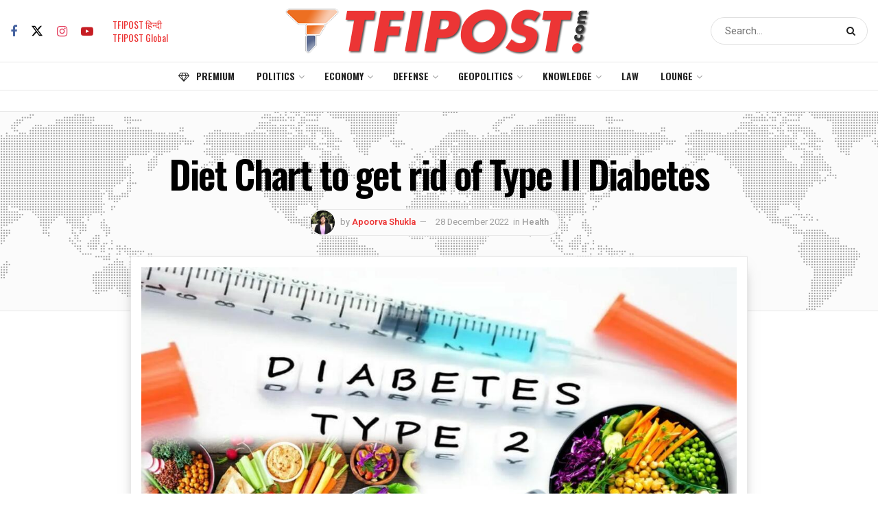

--- FILE ---
content_type: text/html; charset=UTF-8
request_url: https://tfipost.com/2022/12/diet-chart-to-get-rid-of-type-ii-diabetes/
body_size: 43447
content:
<!doctype html> <!--[if lt IE 7]><html class="no-js lt-ie9 lt-ie8 lt-ie7" lang="en-US"> <![endif]--> <!--[if IE 7]><html class="no-js lt-ie9 lt-ie8" lang="en-US"> <![endif]--> <!--[if IE 8]><html class="no-js lt-ie9" lang="en-US"> <![endif]--> <!--[if IE 9]><html class="no-js lt-ie10" lang="en-US"> <![endif]--> <!--[if gt IE 8]><!--><html class="no-js" lang="en-US"> <!--<![endif]--><head><meta http-equiv="Content-Type" content="text/html; charset=UTF-8" /><meta name='viewport' content='width=device-width, initial-scale=1, user-scalable=yes' /><link rel="profile" href="http://gmpg.org/xfn/11" /><link rel="pingback" href="" /><meta name="theme-color" content="#212121"><meta name="msapplication-navbutton-color" content="#212121"><meta name="apple-mobile-web-app-status-bar-style" content="#212121"><meta name='robots' content='index, follow, max-image-preview:large, max-snippet:-1, max-video-preview:-1' /><style>img:is([sizes="auto" i], [sizes^="auto," i]) { contain-intrinsic-size: 3000px 1500px }</style> <script defer src="[data-uri]"></script> <script defer src="[data-uri]"></script><script type="module">;/*! instant.page v5.1.1 - (C) 2019-2020 Alexandre Dieulot - https://instant.page/license */
let t,e;const n=new Set,o=document.createElement("link"),i=o.relList&&o.relList.supports&&o.relList.supports("prefetch")&&window.IntersectionObserver&&"isIntersecting"in IntersectionObserverEntry.prototype,s="instantAllowQueryString"in document.body.dataset,a="instantAllowExternalLinks"in document.body.dataset,r="instantWhitelist"in document.body.dataset,c="instantMousedownShortcut"in document.body.dataset,d=1111;let l=65,u=!1,f=!1,m=!1;if("instantIntensity"in document.body.dataset){const t=document.body.dataset.instantIntensity;if("mousedown"==t.substr(0,9))u=!0,"mousedown-only"==t&&(f=!0);else if("viewport"==t.substr(0,8))navigator.connection&&(navigator.connection.saveData||navigator.connection.effectiveType&&navigator.connection.effectiveType.includes("2g"))||("viewport"==t?document.documentElement.clientWidth*document.documentElement.clientHeight<45e4&&(m=!0):"viewport-all"==t&&(m=!0));else{const e=parseInt(t);isNaN(e)||(l=e)}}if(i){const n={capture:!0,passive:!0};if(f||document.addEventListener("touchstart",(function(t){e=performance.now();const n=t.target.closest("a");h(n)&&v(n.href)}),n),u?c||document.addEventListener("mousedown",(function(t){const e=t.target.closest("a");h(e)&&v(e.href)}),n):document.addEventListener("mouseover",(function(n){if(performance.now()-e<d)return;if(!("closest"in n.target))return;const o=n.target.closest("a");h(o)&&(o.addEventListener("mouseout",p,{passive:!0}),t=setTimeout((()=>{v(o.href),t=void 0}),l))}),n),c&&document.addEventListener("mousedown",(function(t){if(performance.now()-e<d)return;const n=t.target.closest("a");if(t.which>1||t.metaKey||t.ctrlKey)return;if(!n)return;n.addEventListener("click",(function(t){1337!=t.detail&&t.preventDefault()}),{capture:!0,passive:!1,once:!0});const o=new MouseEvent("click",{view:window,bubbles:!0,cancelable:!1,detail:1337});n.dispatchEvent(o)}),n),m){let t;(t=window.requestIdleCallback?t=>{requestIdleCallback(t,{timeout:1500})}:t=>{t()})((()=>{const t=new IntersectionObserver((e=>{e.forEach((e=>{if(e.isIntersecting){const n=e.target;t.unobserve(n),v(n.href)}}))}));document.querySelectorAll("a").forEach((e=>{h(e)&&t.observe(e)}))}))}}function p(e){e.relatedTarget&&e.target.closest("a")==e.relatedTarget.closest("a")||t&&(clearTimeout(t),t=void 0)}function h(t){if(t&&t.href&&(!r||"instant"in t.dataset)&&(a||t.origin==location.origin||"instant"in t.dataset)&&["http:","https:"].includes(t.protocol)&&("http:"!=t.protocol||"https:"!=location.protocol)&&(s||!t.search||"instant"in t.dataset)&&!(t.hash&&t.pathname+t.search==location.pathname+location.search||"noInstant"in t.dataset))return!0}function v(t){if(n.has(t))return;const e=document.createElement("link");e.rel="prefetch",e.href=t,document.head.appendChild(e),n.add(t)}</script> <link media="all" href="//static.tfipost.com/wp-content/cache/tfi-static/1/css/aggregated_3f7ca8559d11ee2fb0a884fbc933e679.css" rel="stylesheet"><title>Diet Chart to get rid of Type II Diabetes</title><meta name="description" content="The consumption of this syrup and processed foods simultaneously leads to a fatty liver, insulin resistance, and Type II diabetes." /><link rel="canonical" href="https://tfipost.com/2022/12/diet-chart-to-get-rid-of-type-ii-diabetes/" /><meta property="og:locale" content="en_US" /><meta property="og:type" content="article" /><meta property="og:title" content="Diet Chart to get rid of Type II Diabetes" /><meta property="og:description" content="The consumption of this syrup and processed foods simultaneously leads to a fatty liver, insulin resistance, and Type II diabetes." /><meta property="og:url" content="https://tfipost.com/2022/12/diet-chart-to-get-rid-of-type-ii-diabetes/" /><meta property="og:site_name" content="Tfipost.com" /><meta property="article:publisher" content="https://www.facebook.com/tfipost" /><meta property="article:published_time" content="2022-12-28T04:46:00+00:00" /><meta property="article:modified_time" content="2022-12-28T11:21:51+00:00" /><meta property="og:image" content="https://tfipost.com/wp-content/uploads/2022/12/Diabetes-Type-2.jpg" /><meta property="og:image:width" content="1280" /><meta property="og:image:height" content="720" /><meta property="og:image:type" content="image/jpeg" /><meta name="author" content="Apoorva Shukla" /><meta name="twitter:card" content="summary_large_image" /><meta name="twitter:creator" content="@tfipost" /><meta name="twitter:site" content="@tfipost" /><meta name="twitter:label1" content="Written by" /><meta name="twitter:data1" content="Apoorva Shukla" /><meta name="twitter:label2" content="Est. reading time" /><meta name="twitter:data2" content="4 minutes" /> <script type="application/ld+json" class="yoast-schema-graph">{"@context":"https://schema.org","@graph":[{"@type":"NewsArticle","@id":"https://tfipost.com/2022/12/diet-chart-to-get-rid-of-type-ii-diabetes/#article","isPartOf":{"@id":"https://tfipost.com/2022/12/diet-chart-to-get-rid-of-type-ii-diabetes/"},"author":{"name":"Apoorva Shukla","@id":"https://tfipost.com/#/schema/person/451348a69aa6167fad603b1a1e613eab"},"headline":"Diet Chart to get rid of Type II Diabetes","datePublished":"2022-12-28T04:46:00+00:00","dateModified":"2022-12-28T11:21:51+00:00","mainEntityOfPage":{"@id":"https://tfipost.com/2022/12/diet-chart-to-get-rid-of-type-ii-diabetes/"},"wordCount":732,"commentCount":0,"publisher":{"@id":"https://tfipost.com/#organization"},"image":{"@id":"https://tfipost.com/2022/12/diet-chart-to-get-rid-of-type-ii-diabetes/#primaryimage"},"thumbnailUrl":"https://tfipost.com/wp-content/uploads/2022/12/Diabetes-Type-2.jpg","keywords":["Diabetes","Diabetes Type 2","Diet Plan","Insulin","Insulin resistance","Reversal of Type II diabetes","Type II diabetes"],"articleSection":["Health"],"inLanguage":"en-US","potentialAction":[{"@type":"CommentAction","name":"Comment","target":["https://tfipost.com/2022/12/diet-chart-to-get-rid-of-type-ii-diabetes/#respond"]}],"copyrightYear":"2022","copyrightHolder":{"@id":"https://tfipost.com/#organization"}},{"@type":"WebPage","@id":"https://tfipost.com/2022/12/diet-chart-to-get-rid-of-type-ii-diabetes/","url":"https://tfipost.com/2022/12/diet-chart-to-get-rid-of-type-ii-diabetes/","name":"Diet Chart to get rid of Type II Diabetes","isPartOf":{"@id":"https://tfipost.com/#website"},"primaryImageOfPage":{"@id":"https://tfipost.com/2022/12/diet-chart-to-get-rid-of-type-ii-diabetes/#primaryimage"},"image":{"@id":"https://tfipost.com/2022/12/diet-chart-to-get-rid-of-type-ii-diabetes/#primaryimage"},"thumbnailUrl":"https://tfipost.com/wp-content/uploads/2022/12/Diabetes-Type-2.jpg","datePublished":"2022-12-28T04:46:00+00:00","dateModified":"2022-12-28T11:21:51+00:00","description":"The consumption of this syrup and processed foods simultaneously leads to a fatty liver, insulin resistance, and Type II diabetes.","breadcrumb":{"@id":"https://tfipost.com/2022/12/diet-chart-to-get-rid-of-type-ii-diabetes/#breadcrumb"},"inLanguage":"en-US","potentialAction":[{"@type":"ReadAction","target":["https://tfipost.com/2022/12/diet-chart-to-get-rid-of-type-ii-diabetes/"]}]},{"@type":"ImageObject","inLanguage":"en-US","@id":"https://tfipost.com/2022/12/diet-chart-to-get-rid-of-type-ii-diabetes/#primaryimage","url":"https://tfipost.com/wp-content/uploads/2022/12/Diabetes-Type-2.jpg","contentUrl":"https://tfipost.com/wp-content/uploads/2022/12/Diabetes-Type-2.jpg","width":1280,"height":720,"caption":"Type II Diabetes"},{"@type":"BreadcrumbList","@id":"https://tfipost.com/2022/12/diet-chart-to-get-rid-of-type-ii-diabetes/#breadcrumb","itemListElement":[{"@type":"ListItem","position":1,"name":"HOME","item":"https://tfipost.com/"},{"@type":"ListItem","position":2,"name":"Lounge","item":"https://tfipost.com/category/tfilounge/"},{"@type":"ListItem","position":3,"name":"Health","item":"https://tfipost.com/category/tfilounge/health/"},{"@type":"ListItem","position":4,"name":"Diet Chart to get rid of Type II Diabetes"}]},{"@type":"WebSite","@id":"https://tfipost.com/#website","url":"https://tfipost.com/","name":"tfipost.com","description":"Right Wing | News Analysis | Indian Opinion","publisher":{"@id":"https://tfipost.com/#organization"},"alternateName":"Tfipost.com","potentialAction":[{"@type":"SearchAction","target":{"@type":"EntryPoint","urlTemplate":"https://tfipost.com/?s={search_term_string}"},"query-input":"required name=search_term_string"}],"inLanguage":"en-US"},{"@type":"Organization","@id":"https://tfipost.com/#organization","name":"tfipost.com","url":"https://tfipost.com/","logo":{"@type":"ImageObject","inLanguage":"en-US","@id":"https://tfipost.com/#/schema/logo/image/","url":"https://tfipost.com/wp-content/uploads/2019/08/tfi-icon.png","contentUrl":"https://tfipost.com/wp-content/uploads/2019/08/tfi-icon.png","width":512,"height":512,"caption":"tfipost.com"},"image":{"@id":"https://tfipost.com/#/schema/logo/image/"},"sameAs":["https://www.facebook.com/tfipost","https://x.com/tfipost","https://www.instagram.com/thefrustratedindian/","https://www.linkedin.com/company/tfipost","https://www.youtube.com/channel/UCHChNsBtUQNlo8ysKVtNTPA"]},{"@type":"Person","@id":"https://tfipost.com/#/schema/person/451348a69aa6167fad603b1a1e613eab","name":"Apoorva Shukla","image":{"@type":"ImageObject","inLanguage":"en-US","@id":"https://tfipost.com/#/schema/person/image/","url":"https://tfipost.com/wp-content/uploads/2022/05/Apoorva-200x200.jpg","contentUrl":"https://tfipost.com/wp-content/uploads/2022/05/Apoorva-200x200.jpg","caption":"Apoorva Shukla"},"description":"Columnist, TFIPost.com Avid learner, Interested in Politics","url":"https://tfipost.com/author/apoorvashukla/"}]}</script> <link rel="alternate" type="application/rss+xml" title="Tfipost.com &raquo; Feed" href="https://tfipost.com/feed/" /><link rel="alternate" type="application/rss+xml" title="Tfipost.com &raquo; Comments Feed" href="https://tfipost.com/comments/feed/" /><link rel="alternate" type="application/rss+xml" title="Tfipost.com &raquo; Stories Feed" href="https://tfipost.com/web-stories/feed/"><style id='classic-theme-styles-inline-css' type='text/css'>/*! This file is auto-generated */
.wp-block-button__link{color:#fff;background-color:#32373c;border-radius:9999px;box-shadow:none;text-decoration:none;padding:calc(.667em + 2px) calc(1.333em + 2px);font-size:1.125em}.wp-block-file__button{background:#32373c;color:#fff;text-decoration:none}</style><style id='global-styles-inline-css' type='text/css'>:root{--wp--preset--aspect-ratio--square: 1;--wp--preset--aspect-ratio--4-3: 4/3;--wp--preset--aspect-ratio--3-4: 3/4;--wp--preset--aspect-ratio--3-2: 3/2;--wp--preset--aspect-ratio--2-3: 2/3;--wp--preset--aspect-ratio--16-9: 16/9;--wp--preset--aspect-ratio--9-16: 9/16;--wp--preset--color--black: #000000;--wp--preset--color--cyan-bluish-gray: #abb8c3;--wp--preset--color--white: #ffffff;--wp--preset--color--pale-pink: #f78da7;--wp--preset--color--vivid-red: #cf2e2e;--wp--preset--color--luminous-vivid-orange: #ff6900;--wp--preset--color--luminous-vivid-amber: #fcb900;--wp--preset--color--light-green-cyan: #7bdcb5;--wp--preset--color--vivid-green-cyan: #00d084;--wp--preset--color--pale-cyan-blue: #8ed1fc;--wp--preset--color--vivid-cyan-blue: #0693e3;--wp--preset--color--vivid-purple: #9b51e0;--wp--preset--gradient--vivid-cyan-blue-to-vivid-purple: linear-gradient(135deg,rgba(6,147,227,1) 0%,rgb(155,81,224) 100%);--wp--preset--gradient--light-green-cyan-to-vivid-green-cyan: linear-gradient(135deg,rgb(122,220,180) 0%,rgb(0,208,130) 100%);--wp--preset--gradient--luminous-vivid-amber-to-luminous-vivid-orange: linear-gradient(135deg,rgba(252,185,0,1) 0%,rgba(255,105,0,1) 100%);--wp--preset--gradient--luminous-vivid-orange-to-vivid-red: linear-gradient(135deg,rgba(255,105,0,1) 0%,rgb(207,46,46) 100%);--wp--preset--gradient--very-light-gray-to-cyan-bluish-gray: linear-gradient(135deg,rgb(238,238,238) 0%,rgb(169,184,195) 100%);--wp--preset--gradient--cool-to-warm-spectrum: linear-gradient(135deg,rgb(74,234,220) 0%,rgb(151,120,209) 20%,rgb(207,42,186) 40%,rgb(238,44,130) 60%,rgb(251,105,98) 80%,rgb(254,248,76) 100%);--wp--preset--gradient--blush-light-purple: linear-gradient(135deg,rgb(255,206,236) 0%,rgb(152,150,240) 100%);--wp--preset--gradient--blush-bordeaux: linear-gradient(135deg,rgb(254,205,165) 0%,rgb(254,45,45) 50%,rgb(107,0,62) 100%);--wp--preset--gradient--luminous-dusk: linear-gradient(135deg,rgb(255,203,112) 0%,rgb(199,81,192) 50%,rgb(65,88,208) 100%);--wp--preset--gradient--pale-ocean: linear-gradient(135deg,rgb(255,245,203) 0%,rgb(182,227,212) 50%,rgb(51,167,181) 100%);--wp--preset--gradient--electric-grass: linear-gradient(135deg,rgb(202,248,128) 0%,rgb(113,206,126) 100%);--wp--preset--gradient--midnight: linear-gradient(135deg,rgb(2,3,129) 0%,rgb(40,116,252) 100%);--wp--preset--font-size--small: 13px;--wp--preset--font-size--medium: 20px;--wp--preset--font-size--large: 36px;--wp--preset--font-size--x-large: 42px;--wp--preset--spacing--20: 0.44rem;--wp--preset--spacing--30: 0.67rem;--wp--preset--spacing--40: 1rem;--wp--preset--spacing--50: 1.5rem;--wp--preset--spacing--60: 2.25rem;--wp--preset--spacing--70: 3.38rem;--wp--preset--spacing--80: 5.06rem;--wp--preset--shadow--natural: 6px 6px 9px rgba(0, 0, 0, 0.2);--wp--preset--shadow--deep: 12px 12px 50px rgba(0, 0, 0, 0.4);--wp--preset--shadow--sharp: 6px 6px 0px rgba(0, 0, 0, 0.2);--wp--preset--shadow--outlined: 6px 6px 0px -3px rgba(255, 255, 255, 1), 6px 6px rgba(0, 0, 0, 1);--wp--preset--shadow--crisp: 6px 6px 0px rgba(0, 0, 0, 1);}:where(.is-layout-flex){gap: 0.5em;}:where(.is-layout-grid){gap: 0.5em;}body .is-layout-flex{display: flex;}.is-layout-flex{flex-wrap: wrap;align-items: center;}.is-layout-flex > :is(*, div){margin: 0;}body .is-layout-grid{display: grid;}.is-layout-grid > :is(*, div){margin: 0;}:where(.wp-block-columns.is-layout-flex){gap: 2em;}:where(.wp-block-columns.is-layout-grid){gap: 2em;}:where(.wp-block-post-template.is-layout-flex){gap: 1.25em;}:where(.wp-block-post-template.is-layout-grid){gap: 1.25em;}.has-black-color{color: var(--wp--preset--color--black) !important;}.has-cyan-bluish-gray-color{color: var(--wp--preset--color--cyan-bluish-gray) !important;}.has-white-color{color: var(--wp--preset--color--white) !important;}.has-pale-pink-color{color: var(--wp--preset--color--pale-pink) !important;}.has-vivid-red-color{color: var(--wp--preset--color--vivid-red) !important;}.has-luminous-vivid-orange-color{color: var(--wp--preset--color--luminous-vivid-orange) !important;}.has-luminous-vivid-amber-color{color: var(--wp--preset--color--luminous-vivid-amber) !important;}.has-light-green-cyan-color{color: var(--wp--preset--color--light-green-cyan) !important;}.has-vivid-green-cyan-color{color: var(--wp--preset--color--vivid-green-cyan) !important;}.has-pale-cyan-blue-color{color: var(--wp--preset--color--pale-cyan-blue) !important;}.has-vivid-cyan-blue-color{color: var(--wp--preset--color--vivid-cyan-blue) !important;}.has-vivid-purple-color{color: var(--wp--preset--color--vivid-purple) !important;}.has-black-background-color{background-color: var(--wp--preset--color--black) !important;}.has-cyan-bluish-gray-background-color{background-color: var(--wp--preset--color--cyan-bluish-gray) !important;}.has-white-background-color{background-color: var(--wp--preset--color--white) !important;}.has-pale-pink-background-color{background-color: var(--wp--preset--color--pale-pink) !important;}.has-vivid-red-background-color{background-color: var(--wp--preset--color--vivid-red) !important;}.has-luminous-vivid-orange-background-color{background-color: var(--wp--preset--color--luminous-vivid-orange) !important;}.has-luminous-vivid-amber-background-color{background-color: var(--wp--preset--color--luminous-vivid-amber) !important;}.has-light-green-cyan-background-color{background-color: var(--wp--preset--color--light-green-cyan) !important;}.has-vivid-green-cyan-background-color{background-color: var(--wp--preset--color--vivid-green-cyan) !important;}.has-pale-cyan-blue-background-color{background-color: var(--wp--preset--color--pale-cyan-blue) !important;}.has-vivid-cyan-blue-background-color{background-color: var(--wp--preset--color--vivid-cyan-blue) !important;}.has-vivid-purple-background-color{background-color: var(--wp--preset--color--vivid-purple) !important;}.has-black-border-color{border-color: var(--wp--preset--color--black) !important;}.has-cyan-bluish-gray-border-color{border-color: var(--wp--preset--color--cyan-bluish-gray) !important;}.has-white-border-color{border-color: var(--wp--preset--color--white) !important;}.has-pale-pink-border-color{border-color: var(--wp--preset--color--pale-pink) !important;}.has-vivid-red-border-color{border-color: var(--wp--preset--color--vivid-red) !important;}.has-luminous-vivid-orange-border-color{border-color: var(--wp--preset--color--luminous-vivid-orange) !important;}.has-luminous-vivid-amber-border-color{border-color: var(--wp--preset--color--luminous-vivid-amber) !important;}.has-light-green-cyan-border-color{border-color: var(--wp--preset--color--light-green-cyan) !important;}.has-vivid-green-cyan-border-color{border-color: var(--wp--preset--color--vivid-green-cyan) !important;}.has-pale-cyan-blue-border-color{border-color: var(--wp--preset--color--pale-cyan-blue) !important;}.has-vivid-cyan-blue-border-color{border-color: var(--wp--preset--color--vivid-cyan-blue) !important;}.has-vivid-purple-border-color{border-color: var(--wp--preset--color--vivid-purple) !important;}.has-vivid-cyan-blue-to-vivid-purple-gradient-background{background: var(--wp--preset--gradient--vivid-cyan-blue-to-vivid-purple) !important;}.has-light-green-cyan-to-vivid-green-cyan-gradient-background{background: var(--wp--preset--gradient--light-green-cyan-to-vivid-green-cyan) !important;}.has-luminous-vivid-amber-to-luminous-vivid-orange-gradient-background{background: var(--wp--preset--gradient--luminous-vivid-amber-to-luminous-vivid-orange) !important;}.has-luminous-vivid-orange-to-vivid-red-gradient-background{background: var(--wp--preset--gradient--luminous-vivid-orange-to-vivid-red) !important;}.has-very-light-gray-to-cyan-bluish-gray-gradient-background{background: var(--wp--preset--gradient--very-light-gray-to-cyan-bluish-gray) !important;}.has-cool-to-warm-spectrum-gradient-background{background: var(--wp--preset--gradient--cool-to-warm-spectrum) !important;}.has-blush-light-purple-gradient-background{background: var(--wp--preset--gradient--blush-light-purple) !important;}.has-blush-bordeaux-gradient-background{background: var(--wp--preset--gradient--blush-bordeaux) !important;}.has-luminous-dusk-gradient-background{background: var(--wp--preset--gradient--luminous-dusk) !important;}.has-pale-ocean-gradient-background{background: var(--wp--preset--gradient--pale-ocean) !important;}.has-electric-grass-gradient-background{background: var(--wp--preset--gradient--electric-grass) !important;}.has-midnight-gradient-background{background: var(--wp--preset--gradient--midnight) !important;}.has-small-font-size{font-size: var(--wp--preset--font-size--small) !important;}.has-medium-font-size{font-size: var(--wp--preset--font-size--medium) !important;}.has-large-font-size{font-size: var(--wp--preset--font-size--large) !important;}.has-x-large-font-size{font-size: var(--wp--preset--font-size--x-large) !important;}
:where(.wp-block-post-template.is-layout-flex){gap: 1.25em;}:where(.wp-block-post-template.is-layout-grid){gap: 1.25em;}
:where(.wp-block-columns.is-layout-flex){gap: 2em;}:where(.wp-block-columns.is-layout-grid){gap: 2em;}
:root :where(.wp-block-pullquote){font-size: 1.5em;line-height: 1.6;}</style><link crossorigin="anonymous" rel='stylesheet' id='jeg_customizer_font-css' href='//fonts.googleapis.com/css?family=Heebo%3Aregular%2C500%2C600%7COswald%3Aregular%2C500%2C500%2C600%7CRoboto%3Areguler&#038;display=swap&#038;ver=1.3.0'  media='all' /> <script  src="//static.tfipost.com/wp-includes/js/jquery/jquery.min.js" id="jquery-core-js"></script> <script defer  src="//static.tfipost.com/wp-includes/js/jquery/jquery-migrate.min.js" id="jquery-migrate-js"></script> <script defer src="data:text/javascript;base64,"></script><link rel="https://api.w.org/" href="https://tfipost.com/wp-json/" /><link rel="alternate" title="JSON" type="application/json" href="https://tfipost.com/wp-json/wp/v2/posts/597146" /><link rel="alternate" title="oEmbed (JSON)" type="application/json+oembed" href="https://tfipost.com/wp-json/oembed/1.0/embed?url=https%3A%2F%2Ftfipost.com%2F2022%2F12%2Fdiet-chart-to-get-rid-of-type-ii-diabetes%2F" /><link rel="alternate" title="oEmbed (XML)" type="text/xml+oembed" href="https://tfipost.com/wp-json/oembed/1.0/embed?url=https%3A%2F%2Ftfipost.com%2F2022%2F12%2Fdiet-chart-to-get-rid-of-type-ii-diabetes%2F&#038;format=xml" />  <script defer src="https://www.googletagmanager.com/gtag/js?id=UA-91268161-1"></script> <script defer src="[data-uri]"></script>  <script defer src="https://www.googletagmanager.com/gtag/js?id=G-7NP16C7LD9"></script> <script defer src="[data-uri]"></script> <meta name="facebook-domain-verification" content="pn9dlofb3tnkobkmg532k72hdx1f3x" /> <script async src="https://pagead2.googlesyndication.com/pagead/js/adsbygoogle.js?client=ca-pub-4497497871764923"
     crossorigin="anonymous"></script> <script async src="https://pagead2.googlesyndication.com/pagead/js/adsbygoogle.js?client=ca-pub-2548824200442750"
     crossorigin="anonymous"></script> <meta name='outreach_verification' content='NWOac3cQouoCOHe6AsbF' /> <script defer src="[data-uri]"></script> <script defer src="[data-uri]"></script> <meta name="onesignal" content="wordpress-plugin"/> <script defer src="[data-uri]"></script> <link rel="amphtml" href="https://tfipost.com/2022/12/diet-chart-to-get-rid-of-type-ii-diabetes/amp/"><link rel="icon" href="https://tfipost.com/wp-content/uploads/2021/07/cropped-favicon-32x32.png" sizes="32x32" /><link rel="icon" href="https://tfipost.com/wp-content/uploads/2021/07/cropped-favicon-192x192.png" sizes="192x192" /><link rel="apple-touch-icon" href="https://tfipost.com/wp-content/uploads/2021/07/cropped-favicon-180x180.png" /><meta name="msapplication-TileImage" content="https://tfipost.com/wp-content/uploads/2021/07/cropped-favicon-270x270.png" /><style id="jeg_dynamic_css" type="text/css" data-type="jeg_custom-css">.jeg_container, .jeg_content, .jeg_boxed .jeg_main .jeg_container, .jeg_autoload_separator { background-color : #ffffff; } body { --j-body-color : #555555; --j-accent-color : #ec3535; --j-alt-color : #2e9fff; --j-heading-color : #000000; --j-entry-color : #333333; --j-entry-link-color : #1e73be; } body,.jeg_newsfeed_list .tns-outer .tns-controls button,.jeg_filter_button,.owl-carousel .owl-nav div,.jeg_readmore,.jeg_hero_style_7 .jeg_post_meta a,.widget_calendar thead th,.widget_calendar tfoot a,.jeg_socialcounter a,.entry-header .jeg_meta_like a,.entry-header .jeg_meta_comment a,.entry-header .jeg_meta_donation a,.entry-header .jeg_meta_bookmark a,.entry-content tbody tr:hover,.entry-content th,.jeg_splitpost_nav li:hover a,#breadcrumbs a,.jeg_author_socials a:hover,.jeg_footer_content a,.jeg_footer_bottom a,.jeg_cartcontent,.woocommerce .woocommerce-breadcrumb a { color : #555555; } a, .jeg_menu_style_5>li>a:hover, .jeg_menu_style_5>li.sfHover>a, .jeg_menu_style_5>li.current-menu-item>a, .jeg_menu_style_5>li.current-menu-ancestor>a, .jeg_navbar .jeg_menu:not(.jeg_main_menu)>li>a:hover, .jeg_midbar .jeg_menu:not(.jeg_main_menu)>li>a:hover, .jeg_side_tabs li.active, .jeg_block_heading_5 strong, .jeg_block_heading_6 strong, .jeg_block_heading_7 strong, .jeg_block_heading_8 strong, .jeg_subcat_list li a:hover, .jeg_subcat_list li button:hover, .jeg_pl_lg_7 .jeg_thumb .jeg_post_category a, .jeg_pl_xs_2:before, .jeg_pl_xs_4 .jeg_postblock_content:before, .jeg_postblock .jeg_post_title a:hover, .jeg_hero_style_6 .jeg_post_title a:hover, .jeg_sidefeed .jeg_pl_xs_3 .jeg_post_title a:hover, .widget_jnews_popular .jeg_post_title a:hover, .jeg_meta_author a, .widget_archive li a:hover, .widget_pages li a:hover, .widget_meta li a:hover, .widget_recent_entries li a:hover, .widget_rss li a:hover, .widget_rss cite, .widget_categories li a:hover, .widget_categories li.current-cat>a, #breadcrumbs a:hover, .jeg_share_count .counts, .commentlist .bypostauthor>.comment-body>.comment-author>.fn, span.required, .jeg_review_title, .bestprice .price, .authorlink a:hover, .jeg_vertical_playlist .jeg_video_playlist_play_icon, .jeg_vertical_playlist .jeg_video_playlist_item.active .jeg_video_playlist_thumbnail:before, .jeg_horizontal_playlist .jeg_video_playlist_play, .woocommerce li.product .pricegroup .button, .widget_display_forums li a:hover, .widget_display_topics li:before, .widget_display_replies li:before, .widget_display_views li:before, .bbp-breadcrumb a:hover, .jeg_mobile_menu li.sfHover>a, .jeg_mobile_menu li a:hover, .split-template-6 .pagenum, .jeg_mobile_menu_style_5>li>a:hover, .jeg_mobile_menu_style_5>li.sfHover>a, .jeg_mobile_menu_style_5>li.current-menu-item>a, .jeg_mobile_menu_style_5>li.current-menu-ancestor>a, .jeg_mobile_menu.jeg_menu_dropdown li.open > div > a { color : #ec3535; } .jeg_menu_style_1>li>a:before, .jeg_menu_style_2>li>a:before, .jeg_menu_style_3>li>a:before, .jeg_side_toggle, .jeg_slide_caption .jeg_post_category a, .jeg_slider_type_1_wrapper .tns-controls button.tns-next, .jeg_block_heading_1 .jeg_block_title span, .jeg_block_heading_2 .jeg_block_title span, .jeg_block_heading_3, .jeg_block_heading_4 .jeg_block_title span, .jeg_block_heading_6:after, .jeg_pl_lg_box .jeg_post_category a, .jeg_pl_md_box .jeg_post_category a, .jeg_readmore:hover, .jeg_thumb .jeg_post_category a, .jeg_block_loadmore a:hover, .jeg_postblock.alt .jeg_block_loadmore a:hover, .jeg_block_loadmore a.active, .jeg_postblock_carousel_2 .jeg_post_category a, .jeg_heroblock .jeg_post_category a, .jeg_pagenav_1 .page_number.active, .jeg_pagenav_1 .page_number.active:hover, input[type="submit"], .btn, .button, .widget_tag_cloud a:hover, .popularpost_item:hover .jeg_post_title a:before, .jeg_splitpost_4 .page_nav, .jeg_splitpost_5 .page_nav, .jeg_post_via a:hover, .jeg_post_source a:hover, .jeg_post_tags a:hover, .comment-reply-title small a:before, .comment-reply-title small a:after, .jeg_storelist .productlink, .authorlink li.active a:before, .jeg_footer.dark .socials_widget:not(.nobg) a:hover .fa, div.jeg_breakingnews_title, .jeg_overlay_slider_bottom_wrapper .tns-controls button, .jeg_overlay_slider_bottom_wrapper .tns-controls button:hover, .jeg_vertical_playlist .jeg_video_playlist_current, .woocommerce span.onsale, .woocommerce #respond input#submit:hover, .woocommerce a.button:hover, .woocommerce button.button:hover, .woocommerce input.button:hover, .woocommerce #respond input#submit.alt, .woocommerce a.button.alt, .woocommerce button.button.alt, .woocommerce input.button.alt, .jeg_popup_post .caption, .jeg_footer.dark input[type="submit"], .jeg_footer.dark .btn, .jeg_footer.dark .button, .footer_widget.widget_tag_cloud a:hover, .jeg_inner_content .content-inner .jeg_post_category a:hover, #buddypress .standard-form button, #buddypress a.button, #buddypress input[type="submit"], #buddypress input[type="button"], #buddypress input[type="reset"], #buddypress ul.button-nav li a, #buddypress .generic-button a, #buddypress .generic-button button, #buddypress .comment-reply-link, #buddypress a.bp-title-button, #buddypress.buddypress-wrap .members-list li .user-update .activity-read-more a, div#buddypress .standard-form button:hover, div#buddypress a.button:hover, div#buddypress input[type="submit"]:hover, div#buddypress input[type="button"]:hover, div#buddypress input[type="reset"]:hover, div#buddypress ul.button-nav li a:hover, div#buddypress .generic-button a:hover, div#buddypress .generic-button button:hover, div#buddypress .comment-reply-link:hover, div#buddypress a.bp-title-button:hover, div#buddypress.buddypress-wrap .members-list li .user-update .activity-read-more a:hover, #buddypress #item-nav .item-list-tabs ul li a:before, .jeg_inner_content .jeg_meta_container .follow-wrapper a { background-color : #ec3535; } .jeg_block_heading_7 .jeg_block_title span, .jeg_readmore:hover, .jeg_block_loadmore a:hover, .jeg_block_loadmore a.active, .jeg_pagenav_1 .page_number.active, .jeg_pagenav_1 .page_number.active:hover, .jeg_pagenav_3 .page_number:hover, .jeg_prevnext_post a:hover h3, .jeg_overlay_slider .jeg_post_category, .jeg_sidefeed .jeg_post.active, .jeg_vertical_playlist.jeg_vertical_playlist .jeg_video_playlist_item.active .jeg_video_playlist_thumbnail img, .jeg_horizontal_playlist .jeg_video_playlist_item.active { border-color : #ec3535; } .jeg_tabpost_nav li.active, .woocommerce div.product .woocommerce-tabs ul.tabs li.active, .jeg_mobile_menu_style_1>li.current-menu-item a, .jeg_mobile_menu_style_1>li.current-menu-ancestor a, .jeg_mobile_menu_style_2>li.current-menu-item::after, .jeg_mobile_menu_style_2>li.current-menu-ancestor::after, .jeg_mobile_menu_style_3>li.current-menu-item::before, .jeg_mobile_menu_style_3>li.current-menu-ancestor::before { border-bottom-color : #ec3535; } .jeg_post_meta .fa, .jeg_post_meta .jpwt-icon, .entry-header .jeg_post_meta .fa, .jeg_review_stars, .jeg_price_review_list { color : #2e9fff; } .jeg_share_button.share-float.share-monocrhome a { background-color : #2e9fff; } h1,h2,h3,h4,h5,h6,.jeg_post_title a,.entry-header .jeg_post_title,.jeg_hero_style_7 .jeg_post_title a,.jeg_block_title,.jeg_splitpost_bar .current_title,.jeg_video_playlist_title,.gallery-caption,.jeg_push_notification_button>a.button { color : #000000; } .split-template-9 .pagenum, .split-template-10 .pagenum, .split-template-11 .pagenum, .split-template-12 .pagenum, .split-template-13 .pagenum, .split-template-15 .pagenum, .split-template-18 .pagenum, .split-template-20 .pagenum, .split-template-19 .current_title span, .split-template-20 .current_title span { background-color : #000000; } .entry-content .content-inner p, .entry-content .content-inner span, .entry-content .intro-text { color : #333333; } .entry-content .content-inner a { color : #1e73be; } .jeg_topbar .jeg_nav_row, .jeg_topbar .jeg_search_no_expand .jeg_search_input { line-height : 30px; } .jeg_topbar .jeg_nav_row, .jeg_topbar .jeg_nav_icon { height : 30px; } .jeg_midbar { height : 90px; } .jeg_midbar, .jeg_midbar.dark { border-bottom-width : 0px; } .jeg_header .jeg_bottombar.jeg_navbar,.jeg_bottombar .jeg_nav_icon { height : 40px; } .jeg_header .jeg_bottombar.jeg_navbar, .jeg_header .jeg_bottombar .jeg_main_menu:not(.jeg_menu_style_1) > li > a, .jeg_header .jeg_bottombar .jeg_menu_style_1 > li, .jeg_header .jeg_bottombar .jeg_menu:not(.jeg_main_menu) > li > a { line-height : 40px; } .jeg_header .jeg_bottombar, .jeg_header .jeg_bottombar.jeg_navbar_dark, .jeg_bottombar.jeg_navbar_boxed .jeg_nav_row, .jeg_bottombar.jeg_navbar_dark.jeg_navbar_boxed .jeg_nav_row { border-top-width : 1px; border-bottom-width : 1px; } .jeg_stickybar.jeg_navbar,.jeg_navbar .jeg_nav_icon { height : 50px; } .jeg_stickybar.jeg_navbar, .jeg_stickybar .jeg_main_menu:not(.jeg_menu_style_1) > li > a, .jeg_stickybar .jeg_menu_style_1 > li, .jeg_stickybar .jeg_menu:not(.jeg_main_menu) > li > a { line-height : 50px; } .jeg_mobile_bottombar { height : 60px; line-height : 60px; } .jeg_mobile_midbar, .jeg_mobile_midbar.dark { border-top-width : 0px; } .jeg_navbar_mobile_menu { border-top-width : 1px; border-top-color : #eaeaea; } .jeg_header .jeg_vertical_menu.jeg_vertical_menu_1 { border-top-width : 5px; } .jeg_header .jeg_vertical_menu.jeg_vertical_menu_2 { border-top-width : 5px; } .jeg_nav_search { width : 100%; } body,input,textarea,select,.chosen-container-single .chosen-single,.btn,.button { font-family: Heebo,Helvetica,Arial,sans-serif; } .jeg_header, .jeg_mobile_wrapper { font-family: Oswald,Helvetica,Arial,sans-serif; } h3.jeg_block_title, .jeg_footer .jeg_footer_heading h3, .jeg_footer .widget h2, .jeg_tabpost_nav li { font-family: Oswald,Helvetica,Arial,sans-serif; } .jeg_post_excerpt p, .content-inner p { font-family: Roboto,Helvetica,Arial,sans-serif; }</style><noscript><style>.wpb_animate_when_almost_visible { opacity: 1; }</style></noscript></head><body class="post-template-default single single-post postid-597146 single-format-standard wp-embed-responsive tfi_site_1 jeg_toggle_light jeg_single_tpl_2 jnews jsc_normal wpb-js-composer js-comp-ver-7.6 vc_responsive"><div class="jeg_ad jeg_ad_top jnews_header_top_ads"><div class='ads-wrapper  '></div></div><div class="jeg_viewport"><div class="jeg_header_wrapper"><div class="jeg_header_instagram_wrapper"></div><div class="jeg_header full"><div class="jeg_midbar jeg_container jeg_navbar_wrapper normal"><div class="container"><div class="jeg_nav_row"><div class="jeg_nav_col jeg_nav_left jeg_nav_normal"><div class="item_wrap jeg_nav_aligncenter"><div
 class="jeg_nav_item socials_widget jeg_social_icon_block nobg"> <a href="https://www.facebook.com/tfipost" target='_blank' rel='external noopener nofollow' class="jeg_facebook"><i class="fa fa-facebook"></i> </a><a href="https://twitter.com/tfipost" target='_blank' rel='external noopener nofollow' class="jeg_twitter"><i class="fa fa-twitter"><span class="jeg-icon icon-twitter"><svg xmlns="http://www.w3.org/2000/svg" height="1em" viewBox="0 0 512 512"><path d="M389.2 48h70.6L305.6 224.2 487 464H345L233.7 318.6 106.5 464H35.8L200.7 275.5 26.8 48H172.4L272.9 180.9 389.2 48zM364.4 421.8h39.1L151.1 88h-42L364.4 421.8z"/></svg></span></i> </a><a href="https://www.instagram.com/thefrustratedindian" target='_blank' rel='external noopener nofollow' class="jeg_instagram"><i class="fa fa-instagram"></i> </a><a href="https://www.youtube.com/channel/UCHChNsBtUQNlo8ysKVtNTPA" target='_blank' rel='external noopener nofollow' class="jeg_youtube"><i class="fa fa-youtube-play"></i> </a></div><div class="jeg_nav_item jeg_nav_html"><div class="tfi-btn-header"><a href="//tfipost.in">TFIPOST हिन्दी</a></div><div class="tfi-btn-header"><a href="//tfiglobalnews.com">TFIPOST Global</a></div></div></div></div><div class="jeg_nav_col jeg_nav_center jeg_nav_grow"><div class="item_wrap jeg_nav_aligncenter"><div class="jeg_nav_item jeg_logo jeg_desktop_logo"><div class="site-title"> <a href="https://tfipost.com/" style="padding: 0px 0px 0px 0px;"><div class="avatar-container"><img class='jeg_logo_avatar' src="https://tfipost.com/wp-content/images/logo/24/tfi-logo.png" srcset="https://tfipost.com/wp-content/images/logo/24/tfi-logo.png 1x, https://tfipost.com/wp-content/images/logo/24/tfi-logo@2x.png 2x" alt="Tfipost.com"data-light-src="https://tfipost.com/wp-content/images/logo/24/tfi-logo.png" data-light-srcset="https://tfipost.com/wp-content/images/logo/24/tfi-logo.png 1x, https://tfipost.com/wp-content/images/logo/24/tfi-logo@2x.png 2x" data-dark-src="https://tfipost.com/wp-content/images/logo/24/tfi-logo.png" data-dark-srcset="https://tfipost.com/wp-content/images/logo/24/tfi-logo.png 1x, https://tfipost.com/wp-content/images/logo/24/tfi-logo@2x.png 2x"></div><div class="logo-container"> <img class='jeg_logo_img' src="https://tfipost.com/wp-content/images/logo/24/tfipost-com-light.png" srcset="https://tfipost.com/wp-content/images/logo/24/tfipost-com-light.png 1x, https://tfipost.com/wp-content/images/logo/24/tfipost-com-light@2x.png 2x" alt="Tfipost.com"data-light-src="https://tfipost.com/wp-content/images/logo/24/tfipost-com-light.png" data-light-srcset="https://tfipost.com/wp-content/images/logo/24/tfipost-com-light.png 1x, https://tfipost.com/wp-content/images/logo/24/tfipost-com-light@2x.png 2x" data-dark-src="https://tfipost.com/wp-content/images/logo/24/tfipost-com-dark.png" data-dark-srcset="https://tfipost.com/wp-content/images/logo/24/tfipost-com-dark.png 1x, https://tfipost.com/wp-content/images/logo/24/tfipost-com-dark@2x.png 2x"></div> </a></div></div></div></div><div class="jeg_nav_col jeg_nav_right jeg_nav_normal"><div class="item_wrap jeg_nav_alignright"><div class="jeg_nav_item jeg_nav_search"><div class="jeg_search_wrapper jeg_search_no_expand round"> <a href="#" class="jeg_search_toggle"><i class="fa fa-search"></i></a><form action="https://tfipost.com/" method="get" class="jeg_search_form" target="_top"> <input name="s" class="jeg_search_input" placeholder="Search..." type="text" value="" autocomplete="off"> <button aria-label="Search Button" type="submit" class="jeg_search_button btn"><i class="fa fa-search"></i></button></form><div class="jeg_search_result jeg_search_hide with_result"><div class="search-result-wrapper"></div><div class="search-link search-noresult"> No Result</div><div class="search-link search-all-button"> <i class="fa fa-search"></i> View All Result</div></div></div></div></div></div></div></div></div><div class="jeg_bottombar jeg_navbar jeg_container jeg_navbar_wrapper  jeg_navbar_normal"><div class="container"><div class="jeg_nav_row"><div class="jeg_nav_col jeg_nav_left jeg_nav_normal"><div class="item_wrap jeg_nav_alignleft"></div></div><div class="jeg_nav_col jeg_nav_center jeg_nav_grow"><div class="item_wrap jeg_nav_aligncenter"><div class="jeg_nav_item jeg_main_menu_wrapper"><div class="jeg_mainmenu_wrap"><ul class="jeg_menu jeg_main_menu jeg_menu_style_4" data-animation="animateTransform"><li id="menu-item-578016" class="tfi-premium-menu menu-item menu-item-type-taxonomy menu-item-object-category menu-item-578016 bgnav jeg_menu_icon_enable" data-item-row="default" ><a href="https://tfipost.com/category/premium/"><i  class='jeg_font_menu fa fa-diamond'></i>Premium</a></li><li id="menu-item-100258" class="menu-item menu-item-type-taxonomy menu-item-object-category menu-item-has-children menu-item-100258 bgnav jeg_megamenu category_1" data-number="4"  data-item-row="4" ><a href="https://tfipost.com/category/politics/">Politics</a><div class="sub-menu"><div class="jeg_newsfeed clearfix"><div class="jeg_newsfeed_subcat"><ul class="jeg_subcat_item"><li data-cat-id="83081" class="active"><a href="https://tfipost.com/category/politics/">All</a></li><li data-cat-id="1915" class=""><a href="https://tfipost.com/category/politics/analysis/">Analysis</a></li><li data-cat-id="4" class=""><a href="https://tfipost.com/category/politics/opinions/">Opinions</a></li><li data-cat-id="50199" class=""><a href="https://tfipost.com/category/politics/trending-news-in-india/">Trending</a></li></ul></div><div class="jeg_newsfeed_list"><div data-cat-id="83081" data-load-status="loaded" class="jeg_newsfeed_container with_subcat"><div class="newsfeed_carousel"><div class="jeg_newsfeed_item "><div class="jeg_thumb"> <a href="https://tfipost.com/2026/01/punjabi-singer-b-praak-receives-%e2%82%b910-crore-extortion-threat-linked-to-bishnoi-gang/"><div class="thumbnail-container size-500 "><img width="360" height="180" src="https://tfipost.com/wp-content/themes/jnews/assets/img/jeg-empty.png" class="attachment-jnews-360x180 size-jnews-360x180 owl-lazy lazyload wp-post-image" alt="Punjabi Singer B Praak Receives ₹10 Crore Extortion Threat Linked to Bishnoi Gang" decoding="async" fetchpriority="high" sizes="(max-width: 360px) 100vw, 360px" data-src="https://tfipost.com/wp-content/uploads/2026/01/Pakistan-attack-deterred-121-360x180.jpg" /></div></a></div><h3 class="jeg_post_title"><a href="https://tfipost.com/2026/01/punjabi-singer-b-praak-receives-%e2%82%b910-crore-extortion-threat-linked-to-bishnoi-gang/">Punjabi Singer B Praak Receives ₹10 Crore Extortion Threat Linked to Bishnoi Gang</a></h3></div><div class="jeg_newsfeed_item "><div class="jeg_thumb"> <a href="https://tfipost.com/2026/01/muslim-mans-provocation-at-golden-temple-draws-silence-hindu-girls-yoga-sparked-outrage/"><div class="thumbnail-container size-500 "><img width="360" height="180" src="https://tfipost.com/wp-content/themes/jnews/assets/img/jeg-empty.png" class="attachment-jnews-360x180 size-jnews-360x180 owl-lazy lazyload wp-post-image" alt="Muslim Man’s Provocation at Golden Temple Draws Silence" decoding="async" sizes="(max-width: 360px) 100vw, 360px" data-src="https://tfipost.com/wp-content/uploads/2026/01/Pakistan-attack-deterred-120-360x180.jpg" /></div></a></div><h3 class="jeg_post_title"><a href="https://tfipost.com/2026/01/muslim-mans-provocation-at-golden-temple-draws-silence-hindu-girls-yoga-sparked-outrage/">Muslim Man’s Provocation at Golden Temple Draws Silence, Hindu Girl’s Yoga Sparked Outrage</a></h3></div><div class="jeg_newsfeed_item "><div class="jeg_thumb"> <a href="https://tfipost.com/2026/01/parivartan-dorkar-pm-modi-targets-tmc-says-gen-z-trusts-bjps-development-model/"><div class="thumbnail-container size-500 "><img width="360" height="180" src="https://tfipost.com/wp-content/themes/jnews/assets/img/jeg-empty.png" class="attachment-jnews-360x180 size-jnews-360x180 owl-lazy lazyload wp-post-image" alt="PM Modi Targets TMC, Says Gen Z Trusts BJP’s Development Model" decoding="async" sizes="(max-width: 360px) 100vw, 360px" data-src="https://tfipost.com/wp-content/uploads/2026/01/Pakistan-attack-deterred-119-360x180.jpg" /></div></a></div><h3 class="jeg_post_title"><a href="https://tfipost.com/2026/01/parivartan-dorkar-pm-modi-targets-tmc-says-gen-z-trusts-bjps-development-model/">‘Parivartan Dorkar’: PM Modi Targets TMC, Says Gen Z Trusts BJP’s Development Model</a></h3></div><div class="jeg_newsfeed_item "><div class="jeg_thumb"> <a href="https://tfipost.com/2026/01/rs-100-crore-defamation-case-filed-against-khushi-mukherjee-over-claims-that-suryakumar-yadav-messaged-her-lot/"><div class="thumbnail-container size-500 "><img width="360" height="180" src="https://tfipost.com/wp-content/themes/jnews/assets/img/jeg-empty.png" class="attachment-jnews-360x180 size-jnews-360x180 owl-lazy lazyload wp-post-image" alt="Rs 100 Crore Defamation Case Filed Against Khushi Mukherjee Over Claims that Suryakumar Yadav &#8216;Messaged Her Lot&#8221;" decoding="async" sizes="(max-width: 360px) 100vw, 360px" data-src="https://tfipost.com/wp-content/uploads/2026/01/Screenshot-2026-01-17-160542-360x180.jpg" /></div></a></div><h3 class="jeg_post_title"><a href="https://tfipost.com/2026/01/rs-100-crore-defamation-case-filed-against-khushi-mukherjee-over-claims-that-suryakumar-yadav-messaged-her-lot/">Rs 100 Crore Defamation Case Filed Against Khushi Mukherjee Over Claims that Suryakumar Yadav &#8216;Messaged Her Lot&#8221;</a></h3></div></div></div><div class="newsfeed_overlay"><div class="preloader_type preloader_circle"><div class="newsfeed_preloader jeg_preloader dot"> <span></span><span></span><span></span></div><div class="newsfeed_preloader jeg_preloader circle"><div class="jnews_preloader_circle_outer"><div class="jnews_preloader_circle_inner"></div></div></div><div class="newsfeed_preloader jeg_preloader square"><div class="jeg_square"><div class="jeg_square_inner"></div></div></div></div></div></div></div></div><ul class="sub-menu"><li id="menu-item-100235" class="menu-item menu-item-type-taxonomy menu-item-object-category menu-item-100235 bgnav" data-item-row="default" ><a href="https://tfipost.com/category/politics/analysis/">Analysis</a></li><li id="menu-item-100236" class="menu-item menu-item-type-taxonomy menu-item-object-category menu-item-100236 bgnav" data-item-row="default" ><a href="https://tfipost.com/category/politics/opinions/">Opinions</a></li><li id="menu-item-100237" class="menu-item menu-item-type-taxonomy menu-item-object-category menu-item-100237 bgnav" data-item-row="default" ><a href="https://tfipost.com/category/politics/trending-news-in-india/">Trending</a></li></ul></li><li id="menu-item-100210" class="menu-item menu-item-type-taxonomy menu-item-object-category menu-item-has-children menu-item-100210 bgnav jeg_megamenu category_1" data-number="4"  data-item-row="4" ><a href="https://tfipost.com/category/economy/">Economy</a><div class="sub-menu"><div class="jeg_newsfeed clearfix"><div class="jeg_newsfeed_subcat"><ul class="jeg_subcat_item"><li data-cat-id="1916" class="active"><a href="https://tfipost.com/category/economy/">All</a></li><li data-cat-id="70578" class=""><a href="https://tfipost.com/category/economy/business/">Business</a></li><li data-cat-id="115070" class=""><a href="https://tfipost.com/category/economy/economy1/">Economy1</a></li><li data-cat-id="115001" class=""><a href="https://tfipost.com/category/economy/finance/">Finance</a></li></ul></div><div class="jeg_newsfeed_list"><div data-cat-id="1916" data-load-status="loaded" class="jeg_newsfeed_container with_subcat"><div class="newsfeed_carousel"><div class="jeg_newsfeed_item "><div class="jeg_thumb"> <a href="https://tfipost.com/2026/01/safeguarding-your-business-growth-protecting-your-assets-relationships-and-success/"><div class="thumbnail-container size-500 "><img width="360" height="180" src="https://tfipost.com/wp-content/themes/jnews/assets/img/jeg-empty.png" class="attachment-jnews-360x180 size-jnews-360x180 owl-lazy lazyload wp-post-image" alt="Safeguarding Your Business Growth: Protecting Your Assets, Relationships, and Success" decoding="async" sizes="(max-width: 360px) 100vw, 360px" data-src="https://tfipost.com/wp-content/uploads/2026/01/unp-360x180.jpg" /></div></a></div><h3 class="jeg_post_title"><a href="https://tfipost.com/2026/01/safeguarding-your-business-growth-protecting-your-assets-relationships-and-success/">Safeguarding Your Business Growth: Protecting Your Assets, Relationships, and Success</a></h3></div><div class="jeg_newsfeed_item "><div class="jeg_thumb"> <a href="https://tfipost.com/2026/01/best-lei-registration-services-in-india-reviewed-2026/"><div class="thumbnail-container size-500 "><img width="360" height="180" src="https://tfipost.com/wp-content/themes/jnews/assets/img/jeg-empty.png" class="attachment-jnews-360x180 size-jnews-360x180 owl-lazy lazyload wp-post-image" alt="Best LEI Registration Services in India Reviewed 2026" decoding="async" sizes="(max-width: 360px) 100vw, 360px" data-src="https://tfipost.com/wp-content/uploads/2026/01/hammer-719066_1280-360x180.jpg" /></div></a></div><h3 class="jeg_post_title"><a href="https://tfipost.com/2026/01/best-lei-registration-services-in-india-reviewed-2026/">Best LEI Registration Services in India Reviewed 2026</a></h3></div><div class="jeg_newsfeed_item "><div class="jeg_thumb"> <a href="https://tfipost.com/2026/01/how-wealth-managers-manage-risk-during-market-volatility/"><div class="thumbnail-container size-500 "><img width="360" height="180" src="https://tfipost.com/wp-content/themes/jnews/assets/img/jeg-empty.png" class="attachment-jnews-360x180 size-jnews-360x180 owl-lazy lazyload wp-post-image" alt="How Wealth Managers Manage Risk During Market Volatility?" decoding="async" sizes="(max-width: 360px) 100vw, 360px" data-src="https://tfipost.com/wp-content/uploads/2026/01/finance-5782416_1280-360x180.jpg" /></div></a></div><h3 class="jeg_post_title"><a href="https://tfipost.com/2026/01/how-wealth-managers-manage-risk-during-market-volatility/">How Wealth Managers Manage Risk During Market Volatility?</a></h3></div><div class="jeg_newsfeed_item "><div class="jeg_thumb"> <a href="https://tfipost.com/2026/01/us-court-served-justice-to-byju-raveendran-by-reversing-1b-penalty-whats-next-for-january-2026/"><div class="thumbnail-container size-500 "><img width="360" height="180" src="https://tfipost.com/wp-content/themes/jnews/assets/img/jeg-empty.png" class="attachment-jnews-360x180 size-jnews-360x180 owl-lazy lazyload wp-post-image" alt="US Court Served Justice to Byju Raveendran by Reversing $1B Penalty: What&#8217;s Next for January 2026?" decoding="async" sizes="(max-width: 360px) 100vw, 360px" data-src="https://tfipost.com/wp-content/uploads/2026/01/man-8575459_1280-1-360x180.jpg" /></div></a></div><h3 class="jeg_post_title"><a href="https://tfipost.com/2026/01/us-court-served-justice-to-byju-raveendran-by-reversing-1b-penalty-whats-next-for-january-2026/">US Court Served Justice to Byju Raveendran by Reversing $1B Penalty: What&#8217;s Next for January 2026?</a></h3></div></div></div><div class="newsfeed_overlay"><div class="preloader_type preloader_circle"><div class="newsfeed_preloader jeg_preloader dot"> <span></span><span></span><span></span></div><div class="newsfeed_preloader jeg_preloader circle"><div class="jnews_preloader_circle_outer"><div class="jnews_preloader_circle_inner"></div></div></div><div class="newsfeed_preloader jeg_preloader square"><div class="jeg_square"><div class="jeg_square_inner"></div></div></div></div></div></div></div></div><ul class="sub-menu"><li id="menu-item-100209" class="menu-item menu-item-type-taxonomy menu-item-object-category menu-item-100209 bgnav" data-item-row="default" ><a href="https://tfipost.com/category/economy/business/">Business</a></li><li id="menu-item-100211" class="menu-item menu-item-type-taxonomy menu-item-object-category menu-item-100211 bgnav" data-item-row="default" ><a href="https://tfipost.com/category/economy/finance/">Finance</a></li></ul></li><li id="menu-item-100204" class="menu-item menu-item-type-taxonomy menu-item-object-category menu-item-has-children menu-item-100204 bgnav jeg_megamenu category_1" data-number="4"  data-item-row="4" ><a href="https://tfipost.com/category/defmain/">Defense</a><div class="sub-menu"><div class="jeg_newsfeed clearfix"><div class="jeg_newsfeed_subcat"><ul class="jeg_subcat_item"><li data-cat-id="114997" class="active"><a href="https://tfipost.com/category/defmain/">All</a></li><li data-cat-id="45755" class=""><a href="https://tfipost.com/category/defmain/defence/">Defence</a></li><li data-cat-id="115013" class=""><a href="https://tfipost.com/category/defmain/strategy/">Strategy</a></li><li data-cat-id="115014" class=""><a href="https://tfipost.com/category/defmain/weaponry/">Weaponry</a></li></ul></div><div class="jeg_newsfeed_list"><div data-cat-id="114997" data-load-status="loaded" class="jeg_newsfeed_container with_subcat"><div class="newsfeed_carousel"><div class="jeg_newsfeed_item "><div class="jeg_thumb"> <a href="https://tfipost.com/2026/01/why-the-air-littoral-is-a-land-forces-problem-in-indias-future-wars/"><div class="thumbnail-container size-500 "><img width="360" height="180" src="https://tfipost.com/wp-content/themes/jnews/assets/img/jeg-empty.png" class="attachment-jnews-360x180 size-jnews-360x180 owl-lazy lazyload wp-post-image" alt="Why the Air Littoral Is a Land Forces Problem in India’s Future Wars" decoding="async" sizes="(max-width: 360px) 100vw, 360px" data-src="https://tfipost.com/wp-content/uploads/2026/01/Pakistan-attack-deterred-110-360x180.jpg" /></div></a></div><h3 class="jeg_post_title"><a href="https://tfipost.com/2026/01/why-the-air-littoral-is-a-land-forces-problem-in-indias-future-wars/">Why the Air Littoral Is a Land Forces Problem in India’s Future Wars</a></h3></div><div class="jeg_newsfeed_item "><div class="jeg_thumb"> <a href="https://tfipost.com/2026/01/indigenous-drones-lead-massive-display-of-firepower-at-jaipur-army-day-parade/"><div class="thumbnail-container size-500 "><img width="360" height="180" src="https://tfipost.com/wp-content/themes/jnews/assets/img/jeg-empty.png" class="attachment-jnews-360x180 size-jnews-360x180 owl-lazy lazyload wp-post-image" alt="Army Day Parade in Jaipur" decoding="async" sizes="(max-width: 360px) 100vw, 360px" data-src="https://tfipost.com/wp-content/uploads/2026/01/Pakistan-attack-deterred-106-360x180.jpg" /></div></a></div><h3 class="jeg_post_title"><a href="https://tfipost.com/2026/01/indigenous-drones-lead-massive-display-of-firepower-at-jaipur-army-day-parade/">Indigenous Drones Lead Massive Display of Firepower at Jaipur Army Day Parade</a></h3></div><div class="jeg_newsfeed_item "><div class="jeg_thumb"> <a href="https://tfipost.com/2026/01/indian-navy-eyes-historic-fleet-expansion-as-19-warships-set-for-2026-induction/"><div class="thumbnail-container size-500 "><img width="360" height="180" src="https://tfipost.com/wp-content/themes/jnews/assets/img/jeg-empty.png" class="attachment-jnews-360x180 size-jnews-360x180 owl-lazy lazyload wp-post-image" alt="Navy Ship" decoding="async" sizes="(max-width: 360px) 100vw, 360px" data-src="https://tfipost.com/wp-content/uploads/2026/01/Pakistan-attack-deterred-90-360x180.jpg" /></div></a></div><h3 class="jeg_post_title"><a href="https://tfipost.com/2026/01/indian-navy-eyes-historic-fleet-expansion-as-19-warships-set-for-2026-induction/">Indian Navy Eyes Historic Fleet Expansion as 19 Warships Set for 2026 Induction</a></h3></div><div class="jeg_newsfeed_item "><div class="jeg_thumb"> <a href="https://tfipost.com/2026/01/arihant-class-nuclear-submarine-s4-likely-to-be-named-ins-arisudan/"><div class="thumbnail-container size-500 "><img width="360" height="180" src="https://tfipost.com/wp-content/themes/jnews/assets/img/jeg-empty.png" class="attachment-jnews-360x180 size-jnews-360x180 owl-lazy lazyload wp-post-image" alt="Representational Picture" decoding="async" sizes="(max-width: 360px) 100vw, 360px" data-src="https://tfipost.com/wp-content/uploads/2026/01/Pakistan-attack-deterred-83-360x180.jpg" /></div></a></div><h3 class="jeg_post_title"><a href="https://tfipost.com/2026/01/arihant-class-nuclear-submarine-s4-likely-to-be-named-ins-arisudan/">Arihant-Class Nuclear Submarine S4* Likely to Be Named INS Arisudan</a></h3></div></div></div><div class="newsfeed_overlay"><div class="preloader_type preloader_circle"><div class="newsfeed_preloader jeg_preloader dot"> <span></span><span></span><span></span></div><div class="newsfeed_preloader jeg_preloader circle"><div class="jnews_preloader_circle_outer"><div class="jnews_preloader_circle_inner"></div></div></div><div class="newsfeed_preloader jeg_preloader square"><div class="jeg_square"><div class="jeg_square_inner"></div></div></div></div></div></div></div></div><ul class="sub-menu"><li id="menu-item-100205" class="menu-item menu-item-type-taxonomy menu-item-object-category menu-item-100205 bgnav" data-item-row="default" ><a href="https://tfipost.com/category/defmain/defence/">Defence</a></li><li id="menu-item-100206" class="menu-item menu-item-type-taxonomy menu-item-object-category menu-item-100206 bgnav" data-item-row="default" ><a href="https://tfipost.com/category/defmain/strategy/">Strategy</a></li><li id="menu-item-100207" class="menu-item menu-item-type-taxonomy menu-item-object-category menu-item-100207 bgnav" data-item-row="default" ><a href="https://tfipost.com/category/defmain/weaponry/">Weaponry</a></li></ul></li><li id="menu-item-100219" class="menu-item menu-item-type-taxonomy menu-item-object-category menu-item-has-children menu-item-100219 bgnav jeg_megamenu category_1" data-number="4"  data-item-row="4" ><a href="https://tfipost.com/category/geopolitics/">Geopolitics</a><div class="sub-menu"><div class="jeg_newsfeed clearfix"><div class="jeg_newsfeed_subcat"><ul class="jeg_subcat_item"><li data-cat-id="1917" class="active"><a href="https://tfipost.com/category/geopolitics/">All</a></li><li data-cat-id="115006" class=""><a href="https://tfipost.com/category/geopolitics/africa/">Africa</a></li><li data-cat-id="115003" class=""><a href="https://tfipost.com/category/geopolitics/americas/">Americas</a></li><li data-cat-id="115002" class=""><a href="https://tfipost.com/category/geopolitics/asiapacific/">Asia Pacific</a></li><li data-cat-id="115007" class=""><a href="https://tfipost.com/category/geopolitics/europe/">Europe</a></li><li data-cat-id="115004" class=""><a href="https://tfipost.com/category/geopolitics/southasia/">South Asia</a></li><li data-cat-id="115005" class=""><a href="https://tfipost.com/category/geopolitics/westasia/">West Asia</a></li></ul></div><div class="jeg_newsfeed_list"><div data-cat-id="1917" data-load-status="loaded" class="jeg_newsfeed_container with_subcat"><div class="newsfeed_carousel"><div class="jeg_newsfeed_item "><div class="jeg_thumb"> <a href="https://tfipost.com/2026/01/india-weighs-options-to-maintain-foothold-at-irans-chabahar-port-amid-us-sanctions-sources/"><div class="thumbnail-container size-500 "><img width="360" height="180" src="https://tfipost.com/wp-content/themes/jnews/assets/img/jeg-empty.png" class="attachment-jnews-360x180 size-jnews-360x180 owl-lazy lazyload wp-post-image" alt="Iran’s Chabahar port" decoding="async" sizes="(max-width: 360px) 100vw, 360px" data-src="https://tfipost.com/wp-content/uploads/2026/01/Pakistan-attack-deterred-117-360x180.jpg" /></div></a></div><h3 class="jeg_post_title"><a href="https://tfipost.com/2026/01/india-weighs-options-to-maintain-foothold-at-irans-chabahar-port-amid-us-sanctions-sources/">India weighs options to maintain foothold at Iran’s Chabahar port amid US Sanctions: Sources</a></h3></div><div class="jeg_newsfeed_item "><div class="jeg_thumb"> <a href="https://tfipost.com/2026/01/trump-urges-iranians-to-keep-protesting-take-over-institutions-says-help-is-on-its-way/"><div class="thumbnail-container size-500 "><img width="360" height="180" src="https://tfipost.com/wp-content/themes/jnews/assets/img/jeg-empty.png" class="attachment-jnews-360x180 size-jnews-360x180 owl-lazy lazyload wp-post-image" alt="Trump Urges Iranians to ‘Keep Protesting&#039;" decoding="async" sizes="(max-width: 360px) 100vw, 360px" data-src="https://tfipost.com/wp-content/uploads/2026/01/Pakistan-attack-deterred-101-360x180.jpg" /></div></a></div><h3 class="jeg_post_title"><a href="https://tfipost.com/2026/01/trump-urges-iranians-to-keep-protesting-take-over-institutions-says-help-is-on-its-way/">Trump Urges Iranians to ‘Keep Protesting, Take Over Institutions,’ Says ‘Help Is on Its Way’</a></h3></div><div class="jeg_newsfeed_item "><div class="jeg_thumb"> <a href="https://tfipost.com/2026/01/trump-imposes-tariffs-on-irans-trade-allies-what-it-means-for-india/"><div class="thumbnail-container size-500 "><img width="360" height="180" src="https://tfipost.com/wp-content/themes/jnews/assets/img/jeg-empty.png" class="attachment-jnews-360x180 size-jnews-360x180 owl-lazy lazyload wp-post-image" alt="Trump Imposes Tariffs on Iran’s Trade Allies" decoding="async" sizes="(max-width: 360px) 100vw, 360px" data-src="https://tfipost.com/wp-content/uploads/2026/01/Pakistan-attack-deterred-100-360x180.jpg" /></div></a></div><h3 class="jeg_post_title"><a href="https://tfipost.com/2026/01/trump-imposes-tariffs-on-irans-trade-allies-what-it-means-for-india/">Trump Imposes Tariffs on Iran’s Trade Allies — What It Means for India</a></h3></div><div class="jeg_newsfeed_item "><div class="jeg_thumb"> <a href="https://tfipost.com/2026/01/trump-turns-the-trade-screw-on-india-while-washingtons-hemisphere-threats-grow-louder/"><div class="thumbnail-container size-500 "><img width="360" height="180" src="https://tfipost.com/wp-content/themes/jnews/assets/img/jeg-empty.png" class="attachment-jnews-360x180 size-jnews-360x180 owl-lazy lazyload wp-post-image" alt="PM Modi and President Trump" decoding="async" sizes="(max-width: 360px) 100vw, 360px" data-src="https://tfipost.com/wp-content/uploads/2026/01/Pakistan-attack-deterred-81-360x180.jpg" /></div></a></div><h3 class="jeg_post_title"><a href="https://tfipost.com/2026/01/trump-turns-the-trade-screw-on-india-while-washingtons-hemisphere-threats-grow-louder/">Trump Turns the Trade Screw on India, While Washington&#8217;s Hemisphere Threats Grow Louder</a></h3></div></div></div><div class="newsfeed_overlay"><div class="preloader_type preloader_circle"><div class="newsfeed_preloader jeg_preloader dot"> <span></span><span></span><span></span></div><div class="newsfeed_preloader jeg_preloader circle"><div class="jnews_preloader_circle_outer"><div class="jnews_preloader_circle_inner"></div></div></div><div class="newsfeed_preloader jeg_preloader square"><div class="jeg_square"><div class="jeg_square_inner"></div></div></div></div></div></div></div></div><ul class="sub-menu"><li id="menu-item-100213" class="menu-item menu-item-type-taxonomy menu-item-object-category menu-item-100213 bgnav" data-item-row="default" ><a href="https://tfipost.com/category/geopolitics/africa/">Africa</a></li><li id="menu-item-100214" class="menu-item menu-item-type-taxonomy menu-item-object-category menu-item-100214 bgnav" data-item-row="default" ><a href="https://tfipost.com/category/geopolitics/americas/">Americas</a></li><li id="menu-item-100215" class="menu-item menu-item-type-taxonomy menu-item-object-category menu-item-100215 bgnav" data-item-row="default" ><a href="https://tfipost.com/category/geopolitics/asiapacific/">Asia Pacific</a></li><li id="menu-item-100216" class="menu-item menu-item-type-taxonomy menu-item-object-category menu-item-100216 bgnav" data-item-row="default" ><a href="https://tfipost.com/category/geopolitics/europe/">Europe</a></li><li id="menu-item-100217" class="menu-item menu-item-type-taxonomy menu-item-object-category menu-item-100217 bgnav" data-item-row="default" ><a href="https://tfipost.com/category/geopolitics/southasia/">South Asia</a></li><li id="menu-item-100218" class="menu-item menu-item-type-taxonomy menu-item-object-category menu-item-100218 bgnav" data-item-row="default" ><a href="https://tfipost.com/category/geopolitics/westasia/">West Asia</a></li></ul></li><li id="menu-item-100220" class="menu-item menu-item-type-taxonomy menu-item-object-category menu-item-has-children menu-item-100220 bgnav jeg_megamenu category_1" data-number="4"  data-item-row="4" ><a href="https://tfipost.com/category/knowledge/">Knowledge</a><div class="sub-menu"><div class="jeg_newsfeed clearfix"><div class="jeg_newsfeed_subcat"><ul class="jeg_subcat_item"><li data-cat-id="114998" class="active"><a href="https://tfipost.com/category/knowledge/">All</a></li><li data-cat-id="1919" class=""><a href="https://tfipost.com/category/knowledge/culture/">Culture</a></li><li data-cat-id="175312" class=""><a href="https://tfipost.com/category/knowledge/education/">Education</a></li><li data-cat-id="1918" class=""><a href="https://tfipost.com/category/knowledge/history/">History</a></li><li data-cat-id="14109" class=""><a href="https://tfipost.com/category/knowledge/indology/">Indology</a></li></ul></div><div class="jeg_newsfeed_list"><div data-cat-id="114998" data-load-status="loaded" class="jeg_newsfeed_container with_subcat"><div class="newsfeed_carousel"><div class="jeg_newsfeed_item "><div class="jeg_thumb"> <a href="https://tfipost.com/2026/01/namo-genv-book-festival-showcases-400-books-on-pm-modi-draws-large-youth-participation-in-delhi/"><div class="thumbnail-container size-500 "><img width="360" height="180" src="https://tfipost.com/wp-content/themes/jnews/assets/img/jeg-empty.png" class="attachment-jnews-360x180 size-jnews-360x180 owl-lazy lazyload wp-post-image" alt="NaMo GenV Book Festival" decoding="async" sizes="(max-width: 360px) 100vw, 360px" data-src="https://tfipost.com/wp-content/uploads/2026/01/Pakistan-attack-deterred-114-360x180.jpg" /></div></a></div><h3 class="jeg_post_title"><a href="https://tfipost.com/2026/01/namo-genv-book-festival-showcases-400-books-on-pm-modi-draws-large-youth-participation-in-delhi/">NaMo GenV Book Festival Showcases 400+ Books on PM Modi, Draws Large Youth Participation in Delhi</a></h3></div><div class="jeg_newsfeed_item "><div class="jeg_thumb"> <a href="https://tfipost.com/2026/01/when-ufos-swarmed-washington-why-americas-oldest-aerial-mystery-is-back/"><div class="thumbnail-container size-500 "><img width="360" height="180" src="https://tfipost.com/wp-content/themes/jnews/assets/img/jeg-empty.png" class="attachment-jnews-360x180 size-jnews-360x180 owl-lazy lazyload wp-post-image" alt="When UFOs Swarmed Washington" decoding="async" sizes="(max-width: 360px) 100vw, 360px" data-src="https://tfipost.com/wp-content/uploads/2026/01/Pakistan-attack-deterred-97-360x180.jpg" /></div></a></div><h3 class="jeg_post_title"><a href="https://tfipost.com/2026/01/when-ufos-swarmed-washington-why-americas-oldest-aerial-mystery-is-back/">When UFOs Swarmed Washington: Why America’s Oldest Aerial Mystery Is Back</a></h3></div><div class="jeg_newsfeed_item "><div class="jeg_thumb"> <a href="https://tfipost.com/2025/12/from-shaheedi-to-silence-remembering-the-sikh-gurus-while-punjab-quietly-changes-its-faithscape/"><div class="thumbnail-container size-500 "><img width="360" height="180" src="https://tfipost.com/wp-content/themes/jnews/assets/img/jeg-empty.png" class="attachment-jnews-360x180 size-jnews-360x180 owl-lazy lazyload wp-post-image" alt="From Shaheedi to Silence: Remembering the Sikh Gurus While Punjab Quietly Changes Its Faithscape" decoding="async" data-src="https://tfipost.com/wp-content/uploads/2025/12/sikh-history-360x180.jpg" /></div></a></div><h3 class="jeg_post_title"><a href="https://tfipost.com/2025/12/from-shaheedi-to-silence-remembering-the-sikh-gurus-while-punjab-quietly-changes-its-faithscape/">From Shaheedi to Silence: Remembering the Sikh Gurus While Punjab Quietly Changes Its Faithscape</a></h3></div><div class="jeg_newsfeed_item "><div class="jeg_thumb"> <a href="https://tfipost.com/2025/12/veer-bal-diwas-christmas-and-new-years-celebrations-are-all-right-but-let-us-not-forget-the-sacrifices-of-the-sahibzadas/"><div class="thumbnail-container size-500 "><img width="360" height="180" src="https://tfipost.com/wp-content/themes/jnews/assets/img/jeg-empty.png" class="attachment-jnews-360x180 size-jnews-360x180 owl-lazy lazyload wp-post-image" alt="Veer Bal Diwas: Christmas and New Year&#8217;s celebrations are all right but let us not forget the sacrifices of the Sahibzadas" decoding="async" sizes="(max-width: 360px) 100vw, 360px" data-src="https://tfipost.com/wp-content/uploads/2024/12/veer-sahibjade-1140x570-1-360x180.jpg" /></div></a></div><h3 class="jeg_post_title"><a href="https://tfipost.com/2025/12/veer-bal-diwas-christmas-and-new-years-celebrations-are-all-right-but-let-us-not-forget-the-sacrifices-of-the-sahibzadas/">Veer Bal Diwas: Christmas and New Year&#8217;s celebrations are all right but let us not forget the sacrifices of the Sahibzadas</a></h3></div></div></div><div class="newsfeed_overlay"><div class="preloader_type preloader_circle"><div class="newsfeed_preloader jeg_preloader dot"> <span></span><span></span><span></span></div><div class="newsfeed_preloader jeg_preloader circle"><div class="jnews_preloader_circle_outer"><div class="jnews_preloader_circle_inner"></div></div></div><div class="newsfeed_preloader jeg_preloader square"><div class="jeg_square"><div class="jeg_square_inner"></div></div></div></div></div></div></div></div><ul class="sub-menu"><li id="menu-item-100221" class="menu-item menu-item-type-taxonomy menu-item-object-category menu-item-100221 bgnav" data-item-row="default" ><a href="https://tfipost.com/category/knowledge/culture/">Culture</a></li><li id="menu-item-100222" class="menu-item menu-item-type-taxonomy menu-item-object-category menu-item-100222 bgnav" data-item-row="default" ><a href="https://tfipost.com/category/knowledge/history/">History</a></li><li id="menu-item-100223" class="menu-item menu-item-type-taxonomy menu-item-object-category menu-item-100223 bgnav" data-item-row="default" ><a href="https://tfipost.com/category/knowledge/indology/">Indology</a></li></ul></li><li id="menu-item-592168" class="menu-item menu-item-type-taxonomy menu-item-object-category menu-item-592168 bgnav" data-item-row="default" ><a href="https://tfipost.com/category/law/">Law</a></li><li id="menu-item-100224" class="menu-item menu-item-type-taxonomy menu-item-object-category current-post-ancestor menu-item-has-children menu-item-100224 bgnav jeg_megamenu category_1" data-number="4"  data-item-row="4" ><a href="https://tfipost.com/category/tfilounge/">Lounge</a><div class="sub-menu"><div class="jeg_newsfeed clearfix"><div class="jeg_newsfeed_subcat"><ul class="jeg_subcat_item"><li data-cat-id="115000" class="active"><a href="https://tfipost.com/category/tfilounge/">All</a></li><li data-cat-id="115008" class=""><a href="https://tfipost.com/category/tfilounge/books/">Books</a></li><li data-cat-id="2" class=""><a href="https://tfipost.com/category/tfilounge/cinema/">Cinema</a></li><li data-cat-id="181539" class=""><a href="https://tfipost.com/category/tfilounge/entertainment/">Entertainment</a></li><li data-cat-id="115010" class=""><a href="https://tfipost.com/category/tfilounge/food/">Food</a></li><li data-cat-id="175245" class=""><a href="https://tfipost.com/category/tfilounge/games/">Games</a></li><li data-cat-id="115011" class=""><a href="https://tfipost.com/category/tfilounge/health/">Health</a></li><li data-cat-id="163816" class=""><a href="https://tfipost.com/category/tfilounge/lifestyle/">Lifestyle</a></li><li data-cat-id="634" class=""><a href="https://tfipost.com/category/tfilounge/satire/">Satire</a></li><li data-cat-id="7" class=""><a href="https://tfipost.com/category/tfilounge/sports/">Sports</a></li><li data-cat-id="115009" class=""><a href="https://tfipost.com/category/tfilounge/technology/">technology</a></li><li data-cat-id="115012" class=""><a href="https://tfipost.com/category/tfilounge/travel/">Travel</a></li></ul></div><div class="jeg_newsfeed_list"><div data-cat-id="115000" data-load-status="loaded" class="jeg_newsfeed_container with_subcat"><div class="newsfeed_carousel"><div class="jeg_newsfeed_item "><div class="jeg_thumb"> <a href="https://tfipost.com/2026/01/why-online-casino-transparency-is-becoming-a-global-trust-issue-in-2026/"><div class="thumbnail-container size-500 "><img width="360" height="180" src="https://tfipost.com/wp-content/themes/jnews/assets/img/jeg-empty.png" class="attachment-jnews-360x180 size-jnews-360x180 owl-lazy lazyload wp-post-image" alt="Why Online Casino Transparency Is Becoming a Global Trust Issue in 2026" decoding="async" sizes="(max-width: 360px) 100vw, 360px" data-src="https://tfipost.com/wp-content/uploads/2026/01/dice-1502706_1280-3-360x180.jpg" /></div></a></div><h3 class="jeg_post_title"><a href="https://tfipost.com/2026/01/why-online-casino-transparency-is-becoming-a-global-trust-issue-in-2026/">Why Online Casino Transparency Is Becoming a Global Trust Issue in 2026</a></h3></div><div class="jeg_newsfeed_item "><div class="jeg_thumb"> <a href="https://tfipost.com/2026/01/pslvs-2nd-consecutive-failure-what-went-wrong-why-it-happened-and-what-india-lost/"><div class="thumbnail-container size-500 "><img width="360" height="180" src="https://tfipost.com/wp-content/themes/jnews/assets/img/jeg-empty.png" class="attachment-jnews-360x180 size-jnews-360x180 owl-lazy lazyload wp-post-image" alt="PSLV’s Launch" decoding="async" sizes="(max-width: 360px) 100vw, 360px" data-src="https://tfipost.com/wp-content/uploads/2026/01/Pakistan-attack-deterred-98-360x180.jpg" /></div></a></div><h3 class="jeg_post_title"><a href="https://tfipost.com/2026/01/pslvs-2nd-consecutive-failure-what-went-wrong-why-it-happened-and-what-india-lost/">PSLV’s 2nd Consecutive Failure: What Went Wrong, Why It Happened, and What India Lost</a></h3></div><div class="jeg_newsfeed_item "><div class="jeg_thumb"> <a href="https://tfipost.com/2026/01/waiting-sucks-the-real-scoop-on-the-fastest-withdrawal-online-casinos-in-ontario/"><div class="thumbnail-container size-500 "><img width="360" height="180" src="https://tfipost.com/wp-content/themes/jnews/assets/img/jeg-empty.png" class="attachment-jnews-360x180 size-jnews-360x180 owl-lazy lazyload wp-post-image" alt="Waiting Sucks: The Real Scoop on the Fastest Withdrawal Online Casinos in Ontario" decoding="async" sizes="(max-width: 360px) 100vw, 360px" data-src="https://tfipost.com/wp-content/uploads/2026/01/dice-1502706_1280-2-360x180.jpg" /></div></a></div><h3 class="jeg_post_title"><a href="https://tfipost.com/2026/01/waiting-sucks-the-real-scoop-on-the-fastest-withdrawal-online-casinos-in-ontario/">Waiting Sucks: The Real Scoop on the Fastest Withdrawal Online Casinos in Ontario</a></h3></div><div class="jeg_newsfeed_item "><div class="jeg_thumb"> <a href="https://tfipost.com/2026/01/indias-first-hydrogen-train-set-to-run-on-jind-sonipat-route/"><div class="thumbnail-container size-500 "><img width="360" height="180" src="https://tfipost.com/wp-content/themes/jnews/assets/img/jeg-empty.png" class="attachment-jnews-360x180 size-jnews-360x180 owl-lazy lazyload wp-post-image" alt="India’s First Hydrogen Train Set to Run on Jind–Sonipat Route" decoding="async" sizes="(max-width: 360px) 100vw, 360px" data-src="https://tfipost.com/wp-content/uploads/2026/01/Pakistan-attack-deterred-93-360x180.jpg" /></div></a></div><h3 class="jeg_post_title"><a href="https://tfipost.com/2026/01/indias-first-hydrogen-train-set-to-run-on-jind-sonipat-route/">India’s First Hydrogen Train Set to Run on Jind–Sonipat Route</a></h3></div></div></div><div class="newsfeed_overlay"><div class="preloader_type preloader_circle"><div class="newsfeed_preloader jeg_preloader dot"> <span></span><span></span><span></span></div><div class="newsfeed_preloader jeg_preloader circle"><div class="jnews_preloader_circle_outer"><div class="jnews_preloader_circle_inner"></div></div></div><div class="newsfeed_preloader jeg_preloader square"><div class="jeg_square"><div class="jeg_square_inner"></div></div></div></div></div></div></div></div><ul class="sub-menu"><li id="menu-item-100225" class="menu-item menu-item-type-taxonomy menu-item-object-category menu-item-100225 bgnav" data-item-row="default" ><a href="https://tfipost.com/category/tfilounge/books/">Books</a></li><li id="menu-item-100226" class="menu-item menu-item-type-taxonomy menu-item-object-category menu-item-100226 bgnav" data-item-row="default" ><a href="https://tfipost.com/category/tfilounge/cinema/">Cinema</a></li><li id="menu-item-100227" class="menu-item menu-item-type-taxonomy menu-item-object-category menu-item-100227 bgnav" data-item-row="default" ><a href="https://tfipost.com/category/tfilounge/food/">Food</a></li><li id="menu-item-100228" class="menu-item menu-item-type-taxonomy menu-item-object-category current-post-ancestor current-menu-parent current-post-parent menu-item-100228 bgnav" data-item-row="default" ><a href="https://tfipost.com/category/tfilounge/health/">Health</a></li><li id="menu-item-100230" class="menu-item menu-item-type-taxonomy menu-item-object-category menu-item-100230 bgnav" data-item-row="default" ><a href="https://tfipost.com/category/tfilounge/sports/">Sports</a></li><li id="menu-item-100231" class="menu-item menu-item-type-taxonomy menu-item-object-category menu-item-100231 bgnav" data-item-row="default" ><a href="https://tfipost.com/category/tfilounge/technology/">technology</a></li><li id="menu-item-100232" class="menu-item menu-item-type-taxonomy menu-item-object-category menu-item-100232 bgnav" data-item-row="default" ><a href="https://tfipost.com/category/tfilounge/travel/">Travel</a></li><li id="menu-item-100229" class="menu-item menu-item-type-taxonomy menu-item-object-category menu-item-100229 bgnav" data-item-row="default" ><a href="https://tfipost.com/category/tfilounge/satire/">Satire</a></li></ul></li></ul></div></div></div></div><div class="jeg_nav_col jeg_nav_right jeg_nav_normal"><div class="item_wrap jeg_nav_alignright"></div></div></div></div></div></div></div><div class="jeg_header_sticky"><div class="sticky_blankspace"></div><div class="jeg_header full"><div class="jeg_container"><div data-mode="scroll" class="jeg_stickybar jeg_navbar jeg_navbar_wrapper  jeg_navbar_shadow jeg_navbar_normal"><div class="container"><div class="jeg_nav_row"><div class="jeg_nav_col jeg_nav_left jeg_nav_normal"><div class="item_wrap jeg_nav_alignleft"><div class="jeg_nav_item jeg_logo"><div class="site-title"> <a href="https://tfipost.com/"> <img class='jeg_logo_img' src="https://tfipost.com/wp-content/images/logo/24/tfi-logo.png" srcset="https://tfipost.com/wp-content/images/logo/24/tfi-logo.png 1x, https://tfipost.com/wp-content/images/logo/24/tfi-logo@2x.png 2x" alt="Tfipost.com"data-light-src="https://tfipost.com/wp-content/images/logo/24/tfi-logo.png" data-light-srcset="https://tfipost.com/wp-content/images/logo/24/tfi-logo.png 1x, https://tfipost.com/wp-content/images/logo/24/tfi-logo@2x.png 2x" data-dark-src="https://tfipost.com/wp-content/images/logo/24/tfi-logo.png" data-dark-srcset="https://tfipost.com/wp-content/images/logo/24/tfi-logo.png 1x, https://tfipost.com/wp-content/images/logo/24/tfi-logo@2x.png 2x"> </a></div></div></div></div><div class="jeg_nav_col jeg_nav_center jeg_nav_grow"><div class="item_wrap jeg_nav_aligncenter"><div class="jeg_nav_item jeg_main_menu_wrapper"><div class="jeg_mainmenu_wrap"><ul class="jeg_menu jeg_main_menu jeg_menu_style_4" data-animation="animateTransform"><li id="menu-item-578016" class="tfi-premium-menu menu-item menu-item-type-taxonomy menu-item-object-category menu-item-578016 bgnav jeg_menu_icon_enable" data-item-row="default" ><a href="https://tfipost.com/category/premium/"><i  class='jeg_font_menu fa fa-diamond'></i>Premium</a></li><li id="menu-item-100258" class="menu-item menu-item-type-taxonomy menu-item-object-category menu-item-has-children menu-item-100258 bgnav jeg_megamenu category_1" data-number="4"  data-item-row="4" ><a href="https://tfipost.com/category/politics/">Politics</a><div class="sub-menu"><div class="jeg_newsfeed clearfix"><div class="jeg_newsfeed_subcat"><ul class="jeg_subcat_item"><li data-cat-id="83081" class="active"><a href="https://tfipost.com/category/politics/">All</a></li><li data-cat-id="1915" class=""><a href="https://tfipost.com/category/politics/analysis/">Analysis</a></li><li data-cat-id="4" class=""><a href="https://tfipost.com/category/politics/opinions/">Opinions</a></li><li data-cat-id="50199" class=""><a href="https://tfipost.com/category/politics/trending-news-in-india/">Trending</a></li></ul></div><div class="jeg_newsfeed_list"><div data-cat-id="83081" data-load-status="loaded" class="jeg_newsfeed_container with_subcat"><div class="newsfeed_carousel"><div class="jeg_newsfeed_item "><div class="jeg_thumb"> <a href="https://tfipost.com/2026/01/punjabi-singer-b-praak-receives-%e2%82%b910-crore-extortion-threat-linked-to-bishnoi-gang/"><div class="thumbnail-container size-500 "><img width="360" height="180" src="https://tfipost.com/wp-content/themes/jnews/assets/img/jeg-empty.png" class="attachment-jnews-360x180 size-jnews-360x180 owl-lazy lazyload wp-post-image" alt="Punjabi Singer B Praak Receives ₹10 Crore Extortion Threat Linked to Bishnoi Gang" decoding="async" fetchpriority="high" sizes="(max-width: 360px) 100vw, 360px" data-src="https://tfipost.com/wp-content/uploads/2026/01/Pakistan-attack-deterred-121-360x180.jpg" /></div></a></div><h3 class="jeg_post_title"><a href="https://tfipost.com/2026/01/punjabi-singer-b-praak-receives-%e2%82%b910-crore-extortion-threat-linked-to-bishnoi-gang/">Punjabi Singer B Praak Receives ₹10 Crore Extortion Threat Linked to Bishnoi Gang</a></h3></div><div class="jeg_newsfeed_item "><div class="jeg_thumb"> <a href="https://tfipost.com/2026/01/muslim-mans-provocation-at-golden-temple-draws-silence-hindu-girls-yoga-sparked-outrage/"><div class="thumbnail-container size-500 "><img width="360" height="180" src="https://tfipost.com/wp-content/themes/jnews/assets/img/jeg-empty.png" class="attachment-jnews-360x180 size-jnews-360x180 owl-lazy lazyload wp-post-image" alt="Muslim Man’s Provocation at Golden Temple Draws Silence" decoding="async" sizes="(max-width: 360px) 100vw, 360px" data-src="https://tfipost.com/wp-content/uploads/2026/01/Pakistan-attack-deterred-120-360x180.jpg" /></div></a></div><h3 class="jeg_post_title"><a href="https://tfipost.com/2026/01/muslim-mans-provocation-at-golden-temple-draws-silence-hindu-girls-yoga-sparked-outrage/">Muslim Man’s Provocation at Golden Temple Draws Silence, Hindu Girl’s Yoga Sparked Outrage</a></h3></div><div class="jeg_newsfeed_item "><div class="jeg_thumb"> <a href="https://tfipost.com/2026/01/parivartan-dorkar-pm-modi-targets-tmc-says-gen-z-trusts-bjps-development-model/"><div class="thumbnail-container size-500 "><img width="360" height="180" src="https://tfipost.com/wp-content/themes/jnews/assets/img/jeg-empty.png" class="attachment-jnews-360x180 size-jnews-360x180 owl-lazy lazyload wp-post-image" alt="PM Modi Targets TMC, Says Gen Z Trusts BJP’s Development Model" decoding="async" sizes="(max-width: 360px) 100vw, 360px" data-src="https://tfipost.com/wp-content/uploads/2026/01/Pakistan-attack-deterred-119-360x180.jpg" /></div></a></div><h3 class="jeg_post_title"><a href="https://tfipost.com/2026/01/parivartan-dorkar-pm-modi-targets-tmc-says-gen-z-trusts-bjps-development-model/">‘Parivartan Dorkar’: PM Modi Targets TMC, Says Gen Z Trusts BJP’s Development Model</a></h3></div><div class="jeg_newsfeed_item "><div class="jeg_thumb"> <a href="https://tfipost.com/2026/01/rs-100-crore-defamation-case-filed-against-khushi-mukherjee-over-claims-that-suryakumar-yadav-messaged-her-lot/"><div class="thumbnail-container size-500 "><img width="360" height="180" src="https://tfipost.com/wp-content/themes/jnews/assets/img/jeg-empty.png" class="attachment-jnews-360x180 size-jnews-360x180 owl-lazy lazyload wp-post-image" alt="Rs 100 Crore Defamation Case Filed Against Khushi Mukherjee Over Claims that Suryakumar Yadav &#8216;Messaged Her Lot&#8221;" decoding="async" sizes="(max-width: 360px) 100vw, 360px" data-src="https://tfipost.com/wp-content/uploads/2026/01/Screenshot-2026-01-17-160542-360x180.jpg" /></div></a></div><h3 class="jeg_post_title"><a href="https://tfipost.com/2026/01/rs-100-crore-defamation-case-filed-against-khushi-mukherjee-over-claims-that-suryakumar-yadav-messaged-her-lot/">Rs 100 Crore Defamation Case Filed Against Khushi Mukherjee Over Claims that Suryakumar Yadav &#8216;Messaged Her Lot&#8221;</a></h3></div></div></div><div class="newsfeed_overlay"><div class="preloader_type preloader_circle"><div class="newsfeed_preloader jeg_preloader dot"> <span></span><span></span><span></span></div><div class="newsfeed_preloader jeg_preloader circle"><div class="jnews_preloader_circle_outer"><div class="jnews_preloader_circle_inner"></div></div></div><div class="newsfeed_preloader jeg_preloader square"><div class="jeg_square"><div class="jeg_square_inner"></div></div></div></div></div></div></div></div><ul class="sub-menu"><li id="menu-item-100235" class="menu-item menu-item-type-taxonomy menu-item-object-category menu-item-100235 bgnav" data-item-row="default" ><a href="https://tfipost.com/category/politics/analysis/">Analysis</a></li><li id="menu-item-100236" class="menu-item menu-item-type-taxonomy menu-item-object-category menu-item-100236 bgnav" data-item-row="default" ><a href="https://tfipost.com/category/politics/opinions/">Opinions</a></li><li id="menu-item-100237" class="menu-item menu-item-type-taxonomy menu-item-object-category menu-item-100237 bgnav" data-item-row="default" ><a href="https://tfipost.com/category/politics/trending-news-in-india/">Trending</a></li></ul></li><li id="menu-item-100210" class="menu-item menu-item-type-taxonomy menu-item-object-category menu-item-has-children menu-item-100210 bgnav jeg_megamenu category_1" data-number="4"  data-item-row="4" ><a href="https://tfipost.com/category/economy/">Economy</a><div class="sub-menu"><div class="jeg_newsfeed clearfix"><div class="jeg_newsfeed_subcat"><ul class="jeg_subcat_item"><li data-cat-id="1916" class="active"><a href="https://tfipost.com/category/economy/">All</a></li><li data-cat-id="70578" class=""><a href="https://tfipost.com/category/economy/business/">Business</a></li><li data-cat-id="115070" class=""><a href="https://tfipost.com/category/economy/economy1/">Economy1</a></li><li data-cat-id="115001" class=""><a href="https://tfipost.com/category/economy/finance/">Finance</a></li></ul></div><div class="jeg_newsfeed_list"><div data-cat-id="1916" data-load-status="loaded" class="jeg_newsfeed_container with_subcat"><div class="newsfeed_carousel"><div class="jeg_newsfeed_item "><div class="jeg_thumb"> <a href="https://tfipost.com/2026/01/safeguarding-your-business-growth-protecting-your-assets-relationships-and-success/"><div class="thumbnail-container size-500 "><img width="360" height="180" src="https://tfipost.com/wp-content/themes/jnews/assets/img/jeg-empty.png" class="attachment-jnews-360x180 size-jnews-360x180 owl-lazy lazyload wp-post-image" alt="Safeguarding Your Business Growth: Protecting Your Assets, Relationships, and Success" decoding="async" sizes="(max-width: 360px) 100vw, 360px" data-src="https://tfipost.com/wp-content/uploads/2026/01/unp-360x180.jpg" /></div></a></div><h3 class="jeg_post_title"><a href="https://tfipost.com/2026/01/safeguarding-your-business-growth-protecting-your-assets-relationships-and-success/">Safeguarding Your Business Growth: Protecting Your Assets, Relationships, and Success</a></h3></div><div class="jeg_newsfeed_item "><div class="jeg_thumb"> <a href="https://tfipost.com/2026/01/best-lei-registration-services-in-india-reviewed-2026/"><div class="thumbnail-container size-500 "><img width="360" height="180" src="https://tfipost.com/wp-content/themes/jnews/assets/img/jeg-empty.png" class="attachment-jnews-360x180 size-jnews-360x180 owl-lazy lazyload wp-post-image" alt="Best LEI Registration Services in India Reviewed 2026" decoding="async" sizes="(max-width: 360px) 100vw, 360px" data-src="https://tfipost.com/wp-content/uploads/2026/01/hammer-719066_1280-360x180.jpg" /></div></a></div><h3 class="jeg_post_title"><a href="https://tfipost.com/2026/01/best-lei-registration-services-in-india-reviewed-2026/">Best LEI Registration Services in India Reviewed 2026</a></h3></div><div class="jeg_newsfeed_item "><div class="jeg_thumb"> <a href="https://tfipost.com/2026/01/how-wealth-managers-manage-risk-during-market-volatility/"><div class="thumbnail-container size-500 "><img width="360" height="180" src="https://tfipost.com/wp-content/themes/jnews/assets/img/jeg-empty.png" class="attachment-jnews-360x180 size-jnews-360x180 owl-lazy lazyload wp-post-image" alt="How Wealth Managers Manage Risk During Market Volatility?" decoding="async" sizes="(max-width: 360px) 100vw, 360px" data-src="https://tfipost.com/wp-content/uploads/2026/01/finance-5782416_1280-360x180.jpg" /></div></a></div><h3 class="jeg_post_title"><a href="https://tfipost.com/2026/01/how-wealth-managers-manage-risk-during-market-volatility/">How Wealth Managers Manage Risk During Market Volatility?</a></h3></div><div class="jeg_newsfeed_item "><div class="jeg_thumb"> <a href="https://tfipost.com/2026/01/us-court-served-justice-to-byju-raveendran-by-reversing-1b-penalty-whats-next-for-january-2026/"><div class="thumbnail-container size-500 "><img width="360" height="180" src="https://tfipost.com/wp-content/themes/jnews/assets/img/jeg-empty.png" class="attachment-jnews-360x180 size-jnews-360x180 owl-lazy lazyload wp-post-image" alt="US Court Served Justice to Byju Raveendran by Reversing $1B Penalty: What&#8217;s Next for January 2026?" decoding="async" sizes="(max-width: 360px) 100vw, 360px" data-src="https://tfipost.com/wp-content/uploads/2026/01/man-8575459_1280-1-360x180.jpg" /></div></a></div><h3 class="jeg_post_title"><a href="https://tfipost.com/2026/01/us-court-served-justice-to-byju-raveendran-by-reversing-1b-penalty-whats-next-for-january-2026/">US Court Served Justice to Byju Raveendran by Reversing $1B Penalty: What&#8217;s Next for January 2026?</a></h3></div></div></div><div class="newsfeed_overlay"><div class="preloader_type preloader_circle"><div class="newsfeed_preloader jeg_preloader dot"> <span></span><span></span><span></span></div><div class="newsfeed_preloader jeg_preloader circle"><div class="jnews_preloader_circle_outer"><div class="jnews_preloader_circle_inner"></div></div></div><div class="newsfeed_preloader jeg_preloader square"><div class="jeg_square"><div class="jeg_square_inner"></div></div></div></div></div></div></div></div><ul class="sub-menu"><li id="menu-item-100209" class="menu-item menu-item-type-taxonomy menu-item-object-category menu-item-100209 bgnav" data-item-row="default" ><a href="https://tfipost.com/category/economy/business/">Business</a></li><li id="menu-item-100211" class="menu-item menu-item-type-taxonomy menu-item-object-category menu-item-100211 bgnav" data-item-row="default" ><a href="https://tfipost.com/category/economy/finance/">Finance</a></li></ul></li><li id="menu-item-100204" class="menu-item menu-item-type-taxonomy menu-item-object-category menu-item-has-children menu-item-100204 bgnav jeg_megamenu category_1" data-number="4"  data-item-row="4" ><a href="https://tfipost.com/category/defmain/">Defense</a><div class="sub-menu"><div class="jeg_newsfeed clearfix"><div class="jeg_newsfeed_subcat"><ul class="jeg_subcat_item"><li data-cat-id="114997" class="active"><a href="https://tfipost.com/category/defmain/">All</a></li><li data-cat-id="45755" class=""><a href="https://tfipost.com/category/defmain/defence/">Defence</a></li><li data-cat-id="115013" class=""><a href="https://tfipost.com/category/defmain/strategy/">Strategy</a></li><li data-cat-id="115014" class=""><a href="https://tfipost.com/category/defmain/weaponry/">Weaponry</a></li></ul></div><div class="jeg_newsfeed_list"><div data-cat-id="114997" data-load-status="loaded" class="jeg_newsfeed_container with_subcat"><div class="newsfeed_carousel"><div class="jeg_newsfeed_item "><div class="jeg_thumb"> <a href="https://tfipost.com/2026/01/why-the-air-littoral-is-a-land-forces-problem-in-indias-future-wars/"><div class="thumbnail-container size-500 "><img width="360" height="180" src="https://tfipost.com/wp-content/themes/jnews/assets/img/jeg-empty.png" class="attachment-jnews-360x180 size-jnews-360x180 owl-lazy lazyload wp-post-image" alt="Why the Air Littoral Is a Land Forces Problem in India’s Future Wars" decoding="async" sizes="(max-width: 360px) 100vw, 360px" data-src="https://tfipost.com/wp-content/uploads/2026/01/Pakistan-attack-deterred-110-360x180.jpg" /></div></a></div><h3 class="jeg_post_title"><a href="https://tfipost.com/2026/01/why-the-air-littoral-is-a-land-forces-problem-in-indias-future-wars/">Why the Air Littoral Is a Land Forces Problem in India’s Future Wars</a></h3></div><div class="jeg_newsfeed_item "><div class="jeg_thumb"> <a href="https://tfipost.com/2026/01/indigenous-drones-lead-massive-display-of-firepower-at-jaipur-army-day-parade/"><div class="thumbnail-container size-500 "><img width="360" height="180" src="https://tfipost.com/wp-content/themes/jnews/assets/img/jeg-empty.png" class="attachment-jnews-360x180 size-jnews-360x180 owl-lazy lazyload wp-post-image" alt="Army Day Parade in Jaipur" decoding="async" sizes="(max-width: 360px) 100vw, 360px" data-src="https://tfipost.com/wp-content/uploads/2026/01/Pakistan-attack-deterred-106-360x180.jpg" /></div></a></div><h3 class="jeg_post_title"><a href="https://tfipost.com/2026/01/indigenous-drones-lead-massive-display-of-firepower-at-jaipur-army-day-parade/">Indigenous Drones Lead Massive Display of Firepower at Jaipur Army Day Parade</a></h3></div><div class="jeg_newsfeed_item "><div class="jeg_thumb"> <a href="https://tfipost.com/2026/01/indian-navy-eyes-historic-fleet-expansion-as-19-warships-set-for-2026-induction/"><div class="thumbnail-container size-500 "><img width="360" height="180" src="https://tfipost.com/wp-content/themes/jnews/assets/img/jeg-empty.png" class="attachment-jnews-360x180 size-jnews-360x180 owl-lazy lazyload wp-post-image" alt="Navy Ship" decoding="async" sizes="(max-width: 360px) 100vw, 360px" data-src="https://tfipost.com/wp-content/uploads/2026/01/Pakistan-attack-deterred-90-360x180.jpg" /></div></a></div><h3 class="jeg_post_title"><a href="https://tfipost.com/2026/01/indian-navy-eyes-historic-fleet-expansion-as-19-warships-set-for-2026-induction/">Indian Navy Eyes Historic Fleet Expansion as 19 Warships Set for 2026 Induction</a></h3></div><div class="jeg_newsfeed_item "><div class="jeg_thumb"> <a href="https://tfipost.com/2026/01/arihant-class-nuclear-submarine-s4-likely-to-be-named-ins-arisudan/"><div class="thumbnail-container size-500 "><img width="360" height="180" src="https://tfipost.com/wp-content/themes/jnews/assets/img/jeg-empty.png" class="attachment-jnews-360x180 size-jnews-360x180 owl-lazy lazyload wp-post-image" alt="Representational Picture" decoding="async" sizes="(max-width: 360px) 100vw, 360px" data-src="https://tfipost.com/wp-content/uploads/2026/01/Pakistan-attack-deterred-83-360x180.jpg" /></div></a></div><h3 class="jeg_post_title"><a href="https://tfipost.com/2026/01/arihant-class-nuclear-submarine-s4-likely-to-be-named-ins-arisudan/">Arihant-Class Nuclear Submarine S4* Likely to Be Named INS Arisudan</a></h3></div></div></div><div class="newsfeed_overlay"><div class="preloader_type preloader_circle"><div class="newsfeed_preloader jeg_preloader dot"> <span></span><span></span><span></span></div><div class="newsfeed_preloader jeg_preloader circle"><div class="jnews_preloader_circle_outer"><div class="jnews_preloader_circle_inner"></div></div></div><div class="newsfeed_preloader jeg_preloader square"><div class="jeg_square"><div class="jeg_square_inner"></div></div></div></div></div></div></div></div><ul class="sub-menu"><li id="menu-item-100205" class="menu-item menu-item-type-taxonomy menu-item-object-category menu-item-100205 bgnav" data-item-row="default" ><a href="https://tfipost.com/category/defmain/defence/">Defence</a></li><li id="menu-item-100206" class="menu-item menu-item-type-taxonomy menu-item-object-category menu-item-100206 bgnav" data-item-row="default" ><a href="https://tfipost.com/category/defmain/strategy/">Strategy</a></li><li id="menu-item-100207" class="menu-item menu-item-type-taxonomy menu-item-object-category menu-item-100207 bgnav" data-item-row="default" ><a href="https://tfipost.com/category/defmain/weaponry/">Weaponry</a></li></ul></li><li id="menu-item-100219" class="menu-item menu-item-type-taxonomy menu-item-object-category menu-item-has-children menu-item-100219 bgnav jeg_megamenu category_1" data-number="4"  data-item-row="4" ><a href="https://tfipost.com/category/geopolitics/">Geopolitics</a><div class="sub-menu"><div class="jeg_newsfeed clearfix"><div class="jeg_newsfeed_subcat"><ul class="jeg_subcat_item"><li data-cat-id="1917" class="active"><a href="https://tfipost.com/category/geopolitics/">All</a></li><li data-cat-id="115006" class=""><a href="https://tfipost.com/category/geopolitics/africa/">Africa</a></li><li data-cat-id="115003" class=""><a href="https://tfipost.com/category/geopolitics/americas/">Americas</a></li><li data-cat-id="115002" class=""><a href="https://tfipost.com/category/geopolitics/asiapacific/">Asia Pacific</a></li><li data-cat-id="115007" class=""><a href="https://tfipost.com/category/geopolitics/europe/">Europe</a></li><li data-cat-id="115004" class=""><a href="https://tfipost.com/category/geopolitics/southasia/">South Asia</a></li><li data-cat-id="115005" class=""><a href="https://tfipost.com/category/geopolitics/westasia/">West Asia</a></li></ul></div><div class="jeg_newsfeed_list"><div data-cat-id="1917" data-load-status="loaded" class="jeg_newsfeed_container with_subcat"><div class="newsfeed_carousel"><div class="jeg_newsfeed_item "><div class="jeg_thumb"> <a href="https://tfipost.com/2026/01/india-weighs-options-to-maintain-foothold-at-irans-chabahar-port-amid-us-sanctions-sources/"><div class="thumbnail-container size-500 "><img width="360" height="180" src="https://tfipost.com/wp-content/themes/jnews/assets/img/jeg-empty.png" class="attachment-jnews-360x180 size-jnews-360x180 owl-lazy lazyload wp-post-image" alt="Iran’s Chabahar port" decoding="async" sizes="(max-width: 360px) 100vw, 360px" data-src="https://tfipost.com/wp-content/uploads/2026/01/Pakistan-attack-deterred-117-360x180.jpg" /></div></a></div><h3 class="jeg_post_title"><a href="https://tfipost.com/2026/01/india-weighs-options-to-maintain-foothold-at-irans-chabahar-port-amid-us-sanctions-sources/">India weighs options to maintain foothold at Iran’s Chabahar port amid US Sanctions: Sources</a></h3></div><div class="jeg_newsfeed_item "><div class="jeg_thumb"> <a href="https://tfipost.com/2026/01/trump-urges-iranians-to-keep-protesting-take-over-institutions-says-help-is-on-its-way/"><div class="thumbnail-container size-500 "><img width="360" height="180" src="https://tfipost.com/wp-content/themes/jnews/assets/img/jeg-empty.png" class="attachment-jnews-360x180 size-jnews-360x180 owl-lazy lazyload wp-post-image" alt="Trump Urges Iranians to ‘Keep Protesting&#039;" decoding="async" sizes="(max-width: 360px) 100vw, 360px" data-src="https://tfipost.com/wp-content/uploads/2026/01/Pakistan-attack-deterred-101-360x180.jpg" /></div></a></div><h3 class="jeg_post_title"><a href="https://tfipost.com/2026/01/trump-urges-iranians-to-keep-protesting-take-over-institutions-says-help-is-on-its-way/">Trump Urges Iranians to ‘Keep Protesting, Take Over Institutions,’ Says ‘Help Is on Its Way’</a></h3></div><div class="jeg_newsfeed_item "><div class="jeg_thumb"> <a href="https://tfipost.com/2026/01/trump-imposes-tariffs-on-irans-trade-allies-what-it-means-for-india/"><div class="thumbnail-container size-500 "><img width="360" height="180" src="https://tfipost.com/wp-content/themes/jnews/assets/img/jeg-empty.png" class="attachment-jnews-360x180 size-jnews-360x180 owl-lazy lazyload wp-post-image" alt="Trump Imposes Tariffs on Iran’s Trade Allies" decoding="async" sizes="(max-width: 360px) 100vw, 360px" data-src="https://tfipost.com/wp-content/uploads/2026/01/Pakistan-attack-deterred-100-360x180.jpg" /></div></a></div><h3 class="jeg_post_title"><a href="https://tfipost.com/2026/01/trump-imposes-tariffs-on-irans-trade-allies-what-it-means-for-india/">Trump Imposes Tariffs on Iran’s Trade Allies — What It Means for India</a></h3></div><div class="jeg_newsfeed_item "><div class="jeg_thumb"> <a href="https://tfipost.com/2026/01/trump-turns-the-trade-screw-on-india-while-washingtons-hemisphere-threats-grow-louder/"><div class="thumbnail-container size-500 "><img width="360" height="180" src="https://tfipost.com/wp-content/themes/jnews/assets/img/jeg-empty.png" class="attachment-jnews-360x180 size-jnews-360x180 owl-lazy lazyload wp-post-image" alt="PM Modi and President Trump" decoding="async" sizes="(max-width: 360px) 100vw, 360px" data-src="https://tfipost.com/wp-content/uploads/2026/01/Pakistan-attack-deterred-81-360x180.jpg" /></div></a></div><h3 class="jeg_post_title"><a href="https://tfipost.com/2026/01/trump-turns-the-trade-screw-on-india-while-washingtons-hemisphere-threats-grow-louder/">Trump Turns the Trade Screw on India, While Washington&#8217;s Hemisphere Threats Grow Louder</a></h3></div></div></div><div class="newsfeed_overlay"><div class="preloader_type preloader_circle"><div class="newsfeed_preloader jeg_preloader dot"> <span></span><span></span><span></span></div><div class="newsfeed_preloader jeg_preloader circle"><div class="jnews_preloader_circle_outer"><div class="jnews_preloader_circle_inner"></div></div></div><div class="newsfeed_preloader jeg_preloader square"><div class="jeg_square"><div class="jeg_square_inner"></div></div></div></div></div></div></div></div><ul class="sub-menu"><li id="menu-item-100213" class="menu-item menu-item-type-taxonomy menu-item-object-category menu-item-100213 bgnav" data-item-row="default" ><a href="https://tfipost.com/category/geopolitics/africa/">Africa</a></li><li id="menu-item-100214" class="menu-item menu-item-type-taxonomy menu-item-object-category menu-item-100214 bgnav" data-item-row="default" ><a href="https://tfipost.com/category/geopolitics/americas/">Americas</a></li><li id="menu-item-100215" class="menu-item menu-item-type-taxonomy menu-item-object-category menu-item-100215 bgnav" data-item-row="default" ><a href="https://tfipost.com/category/geopolitics/asiapacific/">Asia Pacific</a></li><li id="menu-item-100216" class="menu-item menu-item-type-taxonomy menu-item-object-category menu-item-100216 bgnav" data-item-row="default" ><a href="https://tfipost.com/category/geopolitics/europe/">Europe</a></li><li id="menu-item-100217" class="menu-item menu-item-type-taxonomy menu-item-object-category menu-item-100217 bgnav" data-item-row="default" ><a href="https://tfipost.com/category/geopolitics/southasia/">South Asia</a></li><li id="menu-item-100218" class="menu-item menu-item-type-taxonomy menu-item-object-category menu-item-100218 bgnav" data-item-row="default" ><a href="https://tfipost.com/category/geopolitics/westasia/">West Asia</a></li></ul></li><li id="menu-item-100220" class="menu-item menu-item-type-taxonomy menu-item-object-category menu-item-has-children menu-item-100220 bgnav jeg_megamenu category_1" data-number="4"  data-item-row="4" ><a href="https://tfipost.com/category/knowledge/">Knowledge</a><div class="sub-menu"><div class="jeg_newsfeed clearfix"><div class="jeg_newsfeed_subcat"><ul class="jeg_subcat_item"><li data-cat-id="114998" class="active"><a href="https://tfipost.com/category/knowledge/">All</a></li><li data-cat-id="1919" class=""><a href="https://tfipost.com/category/knowledge/culture/">Culture</a></li><li data-cat-id="175312" class=""><a href="https://tfipost.com/category/knowledge/education/">Education</a></li><li data-cat-id="1918" class=""><a href="https://tfipost.com/category/knowledge/history/">History</a></li><li data-cat-id="14109" class=""><a href="https://tfipost.com/category/knowledge/indology/">Indology</a></li></ul></div><div class="jeg_newsfeed_list"><div data-cat-id="114998" data-load-status="loaded" class="jeg_newsfeed_container with_subcat"><div class="newsfeed_carousel"><div class="jeg_newsfeed_item "><div class="jeg_thumb"> <a href="https://tfipost.com/2026/01/namo-genv-book-festival-showcases-400-books-on-pm-modi-draws-large-youth-participation-in-delhi/"><div class="thumbnail-container size-500 "><img width="360" height="180" src="https://tfipost.com/wp-content/themes/jnews/assets/img/jeg-empty.png" class="attachment-jnews-360x180 size-jnews-360x180 owl-lazy lazyload wp-post-image" alt="NaMo GenV Book Festival" decoding="async" sizes="(max-width: 360px) 100vw, 360px" data-src="https://tfipost.com/wp-content/uploads/2026/01/Pakistan-attack-deterred-114-360x180.jpg" /></div></a></div><h3 class="jeg_post_title"><a href="https://tfipost.com/2026/01/namo-genv-book-festival-showcases-400-books-on-pm-modi-draws-large-youth-participation-in-delhi/">NaMo GenV Book Festival Showcases 400+ Books on PM Modi, Draws Large Youth Participation in Delhi</a></h3></div><div class="jeg_newsfeed_item "><div class="jeg_thumb"> <a href="https://tfipost.com/2026/01/when-ufos-swarmed-washington-why-americas-oldest-aerial-mystery-is-back/"><div class="thumbnail-container size-500 "><img width="360" height="180" src="https://tfipost.com/wp-content/themes/jnews/assets/img/jeg-empty.png" class="attachment-jnews-360x180 size-jnews-360x180 owl-lazy lazyload wp-post-image" alt="When UFOs Swarmed Washington" decoding="async" sizes="(max-width: 360px) 100vw, 360px" data-src="https://tfipost.com/wp-content/uploads/2026/01/Pakistan-attack-deterred-97-360x180.jpg" /></div></a></div><h3 class="jeg_post_title"><a href="https://tfipost.com/2026/01/when-ufos-swarmed-washington-why-americas-oldest-aerial-mystery-is-back/">When UFOs Swarmed Washington: Why America’s Oldest Aerial Mystery Is Back</a></h3></div><div class="jeg_newsfeed_item "><div class="jeg_thumb"> <a href="https://tfipost.com/2025/12/from-shaheedi-to-silence-remembering-the-sikh-gurus-while-punjab-quietly-changes-its-faithscape/"><div class="thumbnail-container size-500 "><img width="360" height="180" src="https://tfipost.com/wp-content/themes/jnews/assets/img/jeg-empty.png" class="attachment-jnews-360x180 size-jnews-360x180 owl-lazy lazyload wp-post-image" alt="From Shaheedi to Silence: Remembering the Sikh Gurus While Punjab Quietly Changes Its Faithscape" decoding="async" data-src="https://tfipost.com/wp-content/uploads/2025/12/sikh-history-360x180.jpg" /></div></a></div><h3 class="jeg_post_title"><a href="https://tfipost.com/2025/12/from-shaheedi-to-silence-remembering-the-sikh-gurus-while-punjab-quietly-changes-its-faithscape/">From Shaheedi to Silence: Remembering the Sikh Gurus While Punjab Quietly Changes Its Faithscape</a></h3></div><div class="jeg_newsfeed_item "><div class="jeg_thumb"> <a href="https://tfipost.com/2025/12/veer-bal-diwas-christmas-and-new-years-celebrations-are-all-right-but-let-us-not-forget-the-sacrifices-of-the-sahibzadas/"><div class="thumbnail-container size-500 "><img width="360" height="180" src="https://tfipost.com/wp-content/themes/jnews/assets/img/jeg-empty.png" class="attachment-jnews-360x180 size-jnews-360x180 owl-lazy lazyload wp-post-image" alt="Veer Bal Diwas: Christmas and New Year&#8217;s celebrations are all right but let us not forget the sacrifices of the Sahibzadas" decoding="async" sizes="(max-width: 360px) 100vw, 360px" data-src="https://tfipost.com/wp-content/uploads/2024/12/veer-sahibjade-1140x570-1-360x180.jpg" /></div></a></div><h3 class="jeg_post_title"><a href="https://tfipost.com/2025/12/veer-bal-diwas-christmas-and-new-years-celebrations-are-all-right-but-let-us-not-forget-the-sacrifices-of-the-sahibzadas/">Veer Bal Diwas: Christmas and New Year&#8217;s celebrations are all right but let us not forget the sacrifices of the Sahibzadas</a></h3></div></div></div><div class="newsfeed_overlay"><div class="preloader_type preloader_circle"><div class="newsfeed_preloader jeg_preloader dot"> <span></span><span></span><span></span></div><div class="newsfeed_preloader jeg_preloader circle"><div class="jnews_preloader_circle_outer"><div class="jnews_preloader_circle_inner"></div></div></div><div class="newsfeed_preloader jeg_preloader square"><div class="jeg_square"><div class="jeg_square_inner"></div></div></div></div></div></div></div></div><ul class="sub-menu"><li id="menu-item-100221" class="menu-item menu-item-type-taxonomy menu-item-object-category menu-item-100221 bgnav" data-item-row="default" ><a href="https://tfipost.com/category/knowledge/culture/">Culture</a></li><li id="menu-item-100222" class="menu-item menu-item-type-taxonomy menu-item-object-category menu-item-100222 bgnav" data-item-row="default" ><a href="https://tfipost.com/category/knowledge/history/">History</a></li><li id="menu-item-100223" class="menu-item menu-item-type-taxonomy menu-item-object-category menu-item-100223 bgnav" data-item-row="default" ><a href="https://tfipost.com/category/knowledge/indology/">Indology</a></li></ul></li><li id="menu-item-592168" class="menu-item menu-item-type-taxonomy menu-item-object-category menu-item-592168 bgnav" data-item-row="default" ><a href="https://tfipost.com/category/law/">Law</a></li><li id="menu-item-100224" class="menu-item menu-item-type-taxonomy menu-item-object-category current-post-ancestor menu-item-has-children menu-item-100224 bgnav jeg_megamenu category_1" data-number="4"  data-item-row="4" ><a href="https://tfipost.com/category/tfilounge/">Lounge</a><div class="sub-menu"><div class="jeg_newsfeed clearfix"><div class="jeg_newsfeed_subcat"><ul class="jeg_subcat_item"><li data-cat-id="115000" class="active"><a href="https://tfipost.com/category/tfilounge/">All</a></li><li data-cat-id="115008" class=""><a href="https://tfipost.com/category/tfilounge/books/">Books</a></li><li data-cat-id="2" class=""><a href="https://tfipost.com/category/tfilounge/cinema/">Cinema</a></li><li data-cat-id="181539" class=""><a href="https://tfipost.com/category/tfilounge/entertainment/">Entertainment</a></li><li data-cat-id="115010" class=""><a href="https://tfipost.com/category/tfilounge/food/">Food</a></li><li data-cat-id="175245" class=""><a href="https://tfipost.com/category/tfilounge/games/">Games</a></li><li data-cat-id="115011" class=""><a href="https://tfipost.com/category/tfilounge/health/">Health</a></li><li data-cat-id="163816" class=""><a href="https://tfipost.com/category/tfilounge/lifestyle/">Lifestyle</a></li><li data-cat-id="634" class=""><a href="https://tfipost.com/category/tfilounge/satire/">Satire</a></li><li data-cat-id="7" class=""><a href="https://tfipost.com/category/tfilounge/sports/">Sports</a></li><li data-cat-id="115009" class=""><a href="https://tfipost.com/category/tfilounge/technology/">technology</a></li><li data-cat-id="115012" class=""><a href="https://tfipost.com/category/tfilounge/travel/">Travel</a></li></ul></div><div class="jeg_newsfeed_list"><div data-cat-id="115000" data-load-status="loaded" class="jeg_newsfeed_container with_subcat"><div class="newsfeed_carousel"><div class="jeg_newsfeed_item "><div class="jeg_thumb"> <a href="https://tfipost.com/2026/01/why-online-casino-transparency-is-becoming-a-global-trust-issue-in-2026/"><div class="thumbnail-container size-500 "><img width="360" height="180" src="https://tfipost.com/wp-content/themes/jnews/assets/img/jeg-empty.png" class="attachment-jnews-360x180 size-jnews-360x180 owl-lazy lazyload wp-post-image" alt="Why Online Casino Transparency Is Becoming a Global Trust Issue in 2026" decoding="async" sizes="(max-width: 360px) 100vw, 360px" data-src="https://tfipost.com/wp-content/uploads/2026/01/dice-1502706_1280-3-360x180.jpg" /></div></a></div><h3 class="jeg_post_title"><a href="https://tfipost.com/2026/01/why-online-casino-transparency-is-becoming-a-global-trust-issue-in-2026/">Why Online Casino Transparency Is Becoming a Global Trust Issue in 2026</a></h3></div><div class="jeg_newsfeed_item "><div class="jeg_thumb"> <a href="https://tfipost.com/2026/01/pslvs-2nd-consecutive-failure-what-went-wrong-why-it-happened-and-what-india-lost/"><div class="thumbnail-container size-500 "><img width="360" height="180" src="https://tfipost.com/wp-content/themes/jnews/assets/img/jeg-empty.png" class="attachment-jnews-360x180 size-jnews-360x180 owl-lazy lazyload wp-post-image" alt="PSLV’s Launch" decoding="async" sizes="(max-width: 360px) 100vw, 360px" data-src="https://tfipost.com/wp-content/uploads/2026/01/Pakistan-attack-deterred-98-360x180.jpg" /></div></a></div><h3 class="jeg_post_title"><a href="https://tfipost.com/2026/01/pslvs-2nd-consecutive-failure-what-went-wrong-why-it-happened-and-what-india-lost/">PSLV’s 2nd Consecutive Failure: What Went Wrong, Why It Happened, and What India Lost</a></h3></div><div class="jeg_newsfeed_item "><div class="jeg_thumb"> <a href="https://tfipost.com/2026/01/waiting-sucks-the-real-scoop-on-the-fastest-withdrawal-online-casinos-in-ontario/"><div class="thumbnail-container size-500 "><img width="360" height="180" src="https://tfipost.com/wp-content/themes/jnews/assets/img/jeg-empty.png" class="attachment-jnews-360x180 size-jnews-360x180 owl-lazy lazyload wp-post-image" alt="Waiting Sucks: The Real Scoop on the Fastest Withdrawal Online Casinos in Ontario" decoding="async" sizes="(max-width: 360px) 100vw, 360px" data-src="https://tfipost.com/wp-content/uploads/2026/01/dice-1502706_1280-2-360x180.jpg" /></div></a></div><h3 class="jeg_post_title"><a href="https://tfipost.com/2026/01/waiting-sucks-the-real-scoop-on-the-fastest-withdrawal-online-casinos-in-ontario/">Waiting Sucks: The Real Scoop on the Fastest Withdrawal Online Casinos in Ontario</a></h3></div><div class="jeg_newsfeed_item "><div class="jeg_thumb"> <a href="https://tfipost.com/2026/01/indias-first-hydrogen-train-set-to-run-on-jind-sonipat-route/"><div class="thumbnail-container size-500 "><img width="360" height="180" src="https://tfipost.com/wp-content/themes/jnews/assets/img/jeg-empty.png" class="attachment-jnews-360x180 size-jnews-360x180 owl-lazy lazyload wp-post-image" alt="India’s First Hydrogen Train Set to Run on Jind–Sonipat Route" decoding="async" sizes="(max-width: 360px) 100vw, 360px" data-src="https://tfipost.com/wp-content/uploads/2026/01/Pakistan-attack-deterred-93-360x180.jpg" /></div></a></div><h3 class="jeg_post_title"><a href="https://tfipost.com/2026/01/indias-first-hydrogen-train-set-to-run-on-jind-sonipat-route/">India’s First Hydrogen Train Set to Run on Jind–Sonipat Route</a></h3></div></div></div><div class="newsfeed_overlay"><div class="preloader_type preloader_circle"><div class="newsfeed_preloader jeg_preloader dot"> <span></span><span></span><span></span></div><div class="newsfeed_preloader jeg_preloader circle"><div class="jnews_preloader_circle_outer"><div class="jnews_preloader_circle_inner"></div></div></div><div class="newsfeed_preloader jeg_preloader square"><div class="jeg_square"><div class="jeg_square_inner"></div></div></div></div></div></div></div></div><ul class="sub-menu"><li id="menu-item-100225" class="menu-item menu-item-type-taxonomy menu-item-object-category menu-item-100225 bgnav" data-item-row="default" ><a href="https://tfipost.com/category/tfilounge/books/">Books</a></li><li id="menu-item-100226" class="menu-item menu-item-type-taxonomy menu-item-object-category menu-item-100226 bgnav" data-item-row="default" ><a href="https://tfipost.com/category/tfilounge/cinema/">Cinema</a></li><li id="menu-item-100227" class="menu-item menu-item-type-taxonomy menu-item-object-category menu-item-100227 bgnav" data-item-row="default" ><a href="https://tfipost.com/category/tfilounge/food/">Food</a></li><li id="menu-item-100228" class="menu-item menu-item-type-taxonomy menu-item-object-category current-post-ancestor current-menu-parent current-post-parent menu-item-100228 bgnav" data-item-row="default" ><a href="https://tfipost.com/category/tfilounge/health/">Health</a></li><li id="menu-item-100230" class="menu-item menu-item-type-taxonomy menu-item-object-category menu-item-100230 bgnav" data-item-row="default" ><a href="https://tfipost.com/category/tfilounge/sports/">Sports</a></li><li id="menu-item-100231" class="menu-item menu-item-type-taxonomy menu-item-object-category menu-item-100231 bgnav" data-item-row="default" ><a href="https://tfipost.com/category/tfilounge/technology/">technology</a></li><li id="menu-item-100232" class="menu-item menu-item-type-taxonomy menu-item-object-category menu-item-100232 bgnav" data-item-row="default" ><a href="https://tfipost.com/category/tfilounge/travel/">Travel</a></li><li id="menu-item-100229" class="menu-item menu-item-type-taxonomy menu-item-object-category menu-item-100229 bgnav" data-item-row="default" ><a href="https://tfipost.com/category/tfilounge/satire/">Satire</a></li></ul></li></ul></div></div></div></div><div class="jeg_nav_col jeg_nav_right jeg_nav_normal"><div class="item_wrap jeg_nav_alignright"><div class="jeg_nav_item jeg_search_wrapper search_icon jeg_search_popup_expand"> <a href="#" class="jeg_search_toggle"><i class="fa fa-search"></i></a><form action="https://tfipost.com/" method="get" class="jeg_search_form" target="_top"> <input name="s" class="jeg_search_input" placeholder="Search..." type="text" value="" autocomplete="off"> <button aria-label="Search Button" type="submit" class="jeg_search_button btn"><i class="fa fa-search"></i></button></form><div class="jeg_search_result jeg_search_hide with_result"><div class="search-result-wrapper"></div><div class="search-link search-noresult"> No Result</div><div class="search-link search-all-button"> <i class="fa fa-search"></i> View All Result</div></div></div></div></div></div></div></div></div></div></div><div class="jeg_navbar_mobile_wrapper"><div class="jeg_navbar_mobile" data-mode="scroll"><div class="jeg_mobile_bottombar jeg_mobile_midbar jeg_container normal"><div class="container"><div class="jeg_nav_row"><div class="jeg_nav_col jeg_nav_left jeg_nav_normal"><div class="item_wrap jeg_nav_alignleft"><div class="jeg_nav_item"> <a href="#" class="toggle_btn jeg_mobile_toggle"><i class="fa fa-bars"></i></a></div></div></div><div class="jeg_nav_col jeg_nav_center jeg_nav_grow"><div class="item_wrap jeg_nav_aligncenter"><div class="jeg_nav_item jeg_mobile_logo"><div class="site-title"> <a href="https://tfipost.com/"><div class="avatar-container"><img class='jeg_logo_avatar' src="https://tfipost.com/wp-content/images/logo/24/tfi-logo.png" srcset="https://tfipost.com/wp-content/images/logo/24/tfi-logo.png 1x, https://tfipost.com/wp-content/images/logo/24/tfi-logo@2x.png 2x" alt="Tfipost.com"data-light-src="https://tfipost.com/wp-content/images/logo/24/tfi-logo.png" data-light-srcset="https://tfipost.com/wp-content/images/logo/24/tfi-logo.png 1x, https://tfipost.com/wp-content/images/logo/24/tfi-logo@2x.png 2x" data-dark-src="https://tfipost.com/wp-content/images/logo/24/tfi-logo.png" data-dark-srcset="https://tfipost.com/wp-content/images/logo/24/tfi-logo.png 1x, https://tfipost.com/wp-content/images/logo/24/tfi-logo@2x.png 2x"></div><div class="logo-container"> <img class='jeg_logo_img' src="https://tfipost.com/wp-content/images/logo/24/tfipost-com-light.png" srcset="https://tfipost.com/wp-content/images/logo/24/tfipost-com-light.png 1x, https://tfipost.com/wp-content/images/logo/24/tfipost-com-light@2x.png 2x" alt="Tfipost.com"data-light-src="https://tfipost.com/wp-content/images/logo/24/tfipost-com-light.png" data-light-srcset="https://tfipost.com/wp-content/images/logo/24/tfipost-com-light.png 1x, https://tfipost.com/wp-content/images/logo/24/tfipost-com-light@2x.png 2x" data-dark-src="https://tfipost.com/wp-content/images/logo/24/tfipost-com-dark.png" data-dark-srcset="https://tfipost.com/wp-content/images/logo/24/tfipost-com-dark.png 1x, https://tfipost.com/wp-content/images/logo/24/tfipost-com-dark@2x.png 2x"></div> </a></div></div></div></div><div class="jeg_nav_col jeg_nav_right jeg_nav_normal"><div class="item_wrap jeg_nav_alignright"><div class="jeg_nav_item jeg_search_wrapper jeg_search_popup_expand"> <a href="#" class="jeg_search_toggle"><i class="fa fa-search"></i></a><form action="https://tfipost.com/" method="get" class="jeg_search_form" target="_top"> <input name="s" class="jeg_search_input" placeholder="Search..." type="text" value="" autocomplete="off"> <button aria-label="Search Button" type="submit" class="jeg_search_button btn"><i class="fa fa-search"></i></button></form><div class="jeg_search_result jeg_search_hide with_result"><div class="search-result-wrapper"></div><div class="search-link search-noresult"> No Result</div><div class="search-link search-all-button"> <i class="fa fa-search"></i> View All Result</div></div></div></div></div></div></div></div><div class="jeg_navbar_mobile_menu"><div class="container"><div class="menu-main-menu-container"><ul id="menu-main-menu" class="jeg_mobile_menu_style_5"><li class="tfi-premium-menu menu-item menu-item-type-taxonomy menu-item-object-category menu-item-578016"><a href="https://tfipost.com/category/premium/">Premium</a></li><li class="menu-item menu-item-type-taxonomy menu-item-object-category menu-item-100258"><a href="https://tfipost.com/category/politics/">Politics</a></li><li class="menu-item menu-item-type-taxonomy menu-item-object-category menu-item-100210"><a href="https://tfipost.com/category/economy/">Economy</a></li><li class="menu-item menu-item-type-taxonomy menu-item-object-category menu-item-100204"><a href="https://tfipost.com/category/defmain/">Defense</a></li><li class="menu-item menu-item-type-taxonomy menu-item-object-category menu-item-100219"><a href="https://tfipost.com/category/geopolitics/">Geopolitics</a></li><li class="menu-item menu-item-type-taxonomy menu-item-object-category menu-item-100220"><a href="https://tfipost.com/category/knowledge/">Knowledge</a></li><li class="menu-item menu-item-type-taxonomy menu-item-object-category menu-item-592168"><a href="https://tfipost.com/category/law/">Law</a></li><li class="menu-item menu-item-type-taxonomy menu-item-object-category current-post-ancestor menu-item-100224"><a href="https://tfipost.com/category/tfilounge/">Lounge</a></li></ul></div></div></div></div><div class="sticky_blankspace" style="height: 60px;"></div></div><div class="jeg_ad jeg_ad_top jnews_header_bottom_ads"><div class='ads-wrapper  '></div></div><div class="post-wrapper"><div class="post-wrap" ><div class="jeg_main "><div class="jeg_container"><div class="jeg_content jeg_singlepage"><div class="container"><div class="jeg_ad jeg_article_top jnews_article_top_ads"><div class='ads-wrapper  '></div></div><div class="entry-header"><h1 class="jeg_post_title">Diet Chart to get rid of Type II Diabetes</h1><div class="jeg_meta_container"><div class="jeg_post_meta jeg_post_meta_2"><div class="meta_left"><div class="jeg_meta_author"> <img src="https://tfipost.com/wp-content/uploads/2022/05/Apoorva-200x200.jpg" width="80" height="80" srcset="https://tfipost.com/wp-content/uploads/2022/05/Apoorva-200x200.jpg 2x" alt="Apoorva Shukla" class="avatar avatar-80 wp-user-avatar wp-user-avatar-80 alignnone photo" /> <span class="meta_text">by</span> <a href="https://tfipost.com/author/apoorvashukla/">Apoorva Shukla</a></div><div class="jeg_meta_date"> <a href="https://tfipost.com/2022/12/diet-chart-to-get-rid-of-type-ii-diabetes/">28 December 2022</a></div><div class="jeg_meta_category"> <span><span class="meta_text">in</span> <a href="https://tfipost.com/category/tfilounge/health/" rel="category tag">Health</a> </span></div></div><div class="meta_right"></div></div></div></div><div class="row"><div class="jeg_main_content col-md-12"><div class="jeg_inner_content"><div  class="jeg_featured featured_image "><a href="https://tfipost.com/wp-content/uploads/2022/12/Diabetes-Type-2.jpg"><div class="thumbnail-container animate-lazy" style="padding-bottom:50%"><img width="750" height="375" src="https://tfipost.com/wp-content/themes/jnews/assets/img/jeg-empty.png" class="attachment-jnews-750x375 size-jnews-750x375 lazyload wp-post-image" alt="Type II Diabetes" decoding="async" loading="lazy" sizes="auto, (max-width: 750px) 100vw, 750px" data-src="https://tfipost.com/wp-content/uploads/2022/12/Diabetes-Type-2-750x375.jpg" data-srcset="https://tfipost.com/wp-content/uploads/2022/12/Diabetes-Type-2-750x375.jpg 750w, https://tfipost.com/wp-content/uploads/2022/12/Diabetes-Type-2-360x180.jpg 360w, https://tfipost.com/wp-content/uploads/2022/12/Diabetes-Type-2-1140x570.jpg 1140w" data-sizes="auto" data-expand="700" /></div></a></div><div class="jeg_share_top_container"><div class="jeg_share_button clearfix"><div class="jeg_share_stats"></div><div class="jeg_sharelist"> <a href="http://www.facebook.com/sharer.php?u=https%3A%2F%2Ftfipost.com%2F2022%2F12%2Fdiet-chart-to-get-rid-of-type-ii-diabetes%2F" rel='nofollow'  class="jeg_btn-facebook expanded"><i class="fa fa-facebook-official"></i><span>Share on Facebook</span></a><a href="https://twitter.com/intent/tweet?text=Diet%20Chart%20to%20get%20rid%20of%20Type%20II%20Diabetes&url=https%3A%2F%2Ftfipost.com%2F2022%2F12%2Fdiet-chart-to-get-rid-of-type-ii-diabetes%2F" rel='nofollow'  class="jeg_btn-twitter expanded"><i class="fa fa-twitter"><svg xmlns="http://www.w3.org/2000/svg" height="1em" viewBox="0 0 512 512"><path d="M389.2 48h70.6L305.6 224.2 487 464H345L233.7 318.6 106.5 464H35.8L200.7 275.5 26.8 48H172.4L272.9 180.9 389.2 48zM364.4 421.8h39.1L151.1 88h-42L364.4 421.8z"/></svg></i><span>Share on X</span></a><a href="//api.whatsapp.com/send?text=Diet%20Chart%20to%20get%20rid%20of%20Type%20II%20Diabetes%0Ahttps%3A%2F%2Ftfipost.com%2F2022%2F12%2Fdiet-chart-to-get-rid-of-type-ii-diabetes%2F" rel='nofollow'  data-action="share/whatsapp/share"  class="jeg_btn-whatsapp "><i class="fa fa-whatsapp"></i></a><div class="share-secondary"> <a href="https://reddit.com/submit?url=https%3A%2F%2Ftfipost.com%2F2022%2F12%2Fdiet-chart-to-get-rid-of-type-ii-diabetes%2F&title=Diet%20Chart%20to%20get%20rid%20of%20Type%20II%20Diabetes" rel='nofollow'  class="jeg_btn-reddit "><i class="fa fa-reddit"></i></a><a href="https://telegram.me/share/url?url=https%3A%2F%2Ftfipost.com%2F2022%2F12%2Fdiet-chart-to-get-rid-of-type-ii-diabetes%2F&text=Diet%20Chart%20to%20get%20rid%20of%20Type%20II%20Diabetes" rel='nofollow'  class="jeg_btn-telegram "><i class="fa fa-telegram"></i></a></div> <a href="#" class="jeg_btn-toggle"><i class="fa fa-share"></i></a></div></div></div><div class="jeg_ad jeg_article jnews_content_top_ads "><div class='ads-wrapper  '><div class='ads_code'><script async src="https://pagead2.googlesyndication.com/pagead/js/adsbygoogle.js?client=ca-pub-1208493816312681"
     crossorigin="anonymous"></script>  <ins class="adsbygoogle"
 style="display:block"
 data-ad-client="ca-pub-1208493816312681"
 data-ad-slot="3561559536"
 data-ad-format="auto"
 data-full-width-responsive="true"></ins> <script>(adsbygoogle = window.adsbygoogle || []).push({});</script></div></div></div><div class="entry-content no-share"><div class="jeg_share_button share-float jeg_sticky_share clearfix share-monocrhome"><div class="jeg_share_float_container"></div></div><div class="content-inner "><p>What is type II diabetes? How is it different from normal diabetes? Is it curable? Well, all of these questions have been answered previously by us. In our series of articles, we have talked about not only the cause of Diabetes Type II but also the symptoms and how it has turned into an epidemic. Insulin resistance and Type II diabetes are both reversible with a proper diet and lifestyle. But wait, how to know what is the proper diet and lifestyle to switch to?</p><h3><strong>Type II diabetes and Insulin resistance</strong></h3><p>While here, I explain in brief; for detailed analysis, you may visit Dr. Kallol Guha’s YouTube channel, whose link is in the description.</p><div class='jnews_inline_related_post_wrapper right half'><div class='jnews_inline_related_post'><div  class="jeg_postblock_28 jeg_postblock jeg_module_hook jeg_pagination_loadmore jeg_col_1o3 jnews_module_597146_0_696cd5436180c   " data-unique="jnews_module_597146_0_696cd5436180c"><div class="jeg_block_heading jeg_block_heading_6 jeg_subcat_right"><h3 class="jeg_block_title"><span>Related<strong>Posts</strong></span></h3></div><div class="jeg_block_container"><div class="jeg_posts "><div class="jeg_postsmall jeg_load_more_flag"><article class="jeg_post jeg_pl_xs_4 format-standard"><div class="jeg_postblock_content"><h3 class="jeg_post_title"> <a href="https://tfipost.com/2025/06/ai-breakthrough-offers-new-hope/">AI Breakthrough Offers New Hope in Predicting and Managing Type 1 Diabetes</a></h3></div></article><article class="jeg_post jeg_pl_xs_4 format-standard"><div class="jeg_postblock_content"><h3 class="jeg_post_title"> <a href="https://tfipost.com/2024/06/easy-yoga-asanas-for-controlling-diabetes/">Easy Yoga Asanas for controlling Diabetes</a></h3></div></article><article class="jeg_post jeg_pl_xs_4 format-standard"><div class="jeg_postblock_content"><h3 class="jeg_post_title"> <a href="https://tfipost.com/2024/05/are-you-having-these-symptoms-of-type-1-and-type-2-diabetes/">Are You Having These Symptoms of Type 1 and Type 2 diabetes?</a></h3></div></article></div></div><div class='module-overlay'><div class='preloader_type preloader_dot'><div class="module-preloader jeg_preloader dot"> <span></span><span></span><span></span></div><div class="module-preloader jeg_preloader circle"><div class="jnews_preloader_circle_outer"><div class="jnews_preloader_circle_inner"></div></div></div><div class="module-preloader jeg_preloader square"><div class="jeg_square"><div class="jeg_square_inner"></div></div></div></div></div></div><div class="jeg_block_navigation"><div class='navigation_overlay'><div class='module-preloader jeg_preloader'><span></span><span></span><span></span></div></div><div class="jeg_block_loadmore "> <a href="#" class='' data-load='Load More' data-loading='Loading...'> Load More</a></div></div> <script defer src="[data-uri]"></script> </div></div></div><p>Earlier, we discussed that the root cause of Type II diabetes is Insulin Resistance and that the condition can only be reversed by working on the root cause. And this is possible with a proper diet. Well, although all bodies are not the same and one formula may not work for all, here I give a basic idea of the diet and eating pattern you may follow if you are suffering from such a condition or are on the brink of it.</p><p><strong>Also read: <a href="https://tfipost.com/2022/12/heres-the-solution-guide-to-reversing-type-ii-diabetes/" target="_blank" rel="noopener">Here’s the solution guide to reversing Type II Diabetes</a></strong></p><h3><strong>What must be avoided for reversal?</strong></h3><p>Every human being has two different sources of food supply. The first category is food within, which includes glycogen and fat, again, whose relation to insulin resistance has been discussed. The other category is called ‘food without,’ which includes edibles consumed daily. Because everything we eat requires calories to digest and has an effect on our bodies, people with type 2 diabetes are advised to avoid many things like Cane sugar.</p><p>Cane sugar is harmful to the body for two reasons: first, it cannot be metabolised by the body except by the liver, and second, it majorly gets converted into lipid. Thus, in simple terms, more sugar consumption means more fat deposition, and fat brings along hell for those suffering from diabetes type II.</p><p>The second advice is to avoid drinks and processed foods. While buying such things, you must look for an additive called fructose corn syrup and dump the packets that contain it. The consumption of this syrup and processed foods simultaneously leads to a fatty liver, insulin resistance, and Type II diabetes. Processed foods like bread, biscuits, cakes, and cookies raise insulin levels and cause health hazards.</p><p><strong>Also read: <a href="https://tfipost.com/2022/11/diabetes-type-2-causes-symptoms-diagnosis/" target="_blank" rel="noopener">Diabetes Type 2: Causes, symptoms and diagnosis</a></strong></p><p>‘Don&#8217;t bombard your diet with fruits,’ is the next piece of advice. Yes, we do that thinking that fruits are healthy; sometimes many people replace their one-time meal with something like a fruit salad. Well, it is not advisable to do that. Rather, those following a diet should stick to one seasonal fruit a day and avoid excessive fruit consumption.</p><p>The next step is to avoid vegetable seed oil, trans-fat, and margarine, as these cause inflammation in tissues. Now, the next piece of advice is for the gym lovers: yes, you might not be doing it all right. If you consume a protein shake, make sure it contains no branched-chain amino acids.</p><p><strong>Also read: <a href="https://tfipost.com/2022/10/pcos-has-emerged-as-a-major-problem-for-women-and-sadly-there-isnt-a-major-discussion-about-it/" target="_blank" rel="noopener">PCOS has emerged as a major problem for women and sadly there isn’t a major discussion about it</a></strong></p><h3><strong>Decoding the 25% Formula</strong></h3><p>About how the plate must look after reducing grain consumption, the experts suggest using the 25% formula, which is to divide the plate into four halves and fill each one with one item, like chapati in one, one bowl of dal in another, vegetables in one part, and salad in the last. Now, if the person having the meal wants to have a second chapati, he or she will have to repeat all that was kept in all the quarters.</p><p>Experts also recommend that those on a diet consume a lot of green vegetables, along with seeds, but this varies from person to person, and no one formula fits all. After all, this is biology, not physics, so the same law of gravitation should apply to every object falling towards Earth, because we are dealing with living beings, and they are extremely diverse in nature.</p><h4><strong>Support TFI:</strong></h4><p>Support us to strengthen the ‘Right’ ideology of cultural nationalism by purchasing the best quality garments from <a href="https://tfi-store.com/" target="_blank" rel="nofollow noopener">TFI-STORE.COM</a></p><h4><strong>Also Watch:</strong></h4><div class="jeg_video_container jeg_video_content"><iframe loading="lazy" title="China can not fracture India-Russia ties! Ever" width="1150" height="647" src="https://www.youtube.com/embed/RsmWTAP727U?feature=oembed" frameborder="0" allow="accelerometer; autoplay; clipboard-write; encrypted-media; gyroscope; picture-in-picture; web-share" referrerpolicy="strict-origin-when-cross-origin" allowfullscreen></iframe></div><div class="jeg_post_tags"><span>Tags:</span> <a href="https://tfipost.com/tag/diabetes/" rel="tag">Diabetes</a><a href="https://tfipost.com/tag/diabetes-type-2/" rel="tag">Diabetes Type 2</a><a href="https://tfipost.com/tag/diet-plan/" rel="tag">Diet Plan</a><a href="https://tfipost.com/tag/insulin/" rel="tag">Insulin</a><a href="https://tfipost.com/tag/insulin-resistance/" rel="tag">Insulin resistance</a><a href="https://tfipost.com/tag/reversal-of-type-ii-diabetes/" rel="tag">Reversal of Type II diabetes</a><a href="https://tfipost.com/tag/type-ii-diabetes/" rel="tag">Type II diabetes</a></div></div></div><div class="jeg_share_bottom_container"><div class="jeg_share_button share-bottom clearfix"><div class="jeg_sharelist"> <a href="http://www.facebook.com/sharer.php?u=https%3A%2F%2Ftfipost.com%2F2022%2F12%2Fdiet-chart-to-get-rid-of-type-ii-diabetes%2F" rel='nofollow' class="jeg_btn-facebook expanded"><i class="fa fa-facebook-official"></i><span>Share</span></a><a href="https://twitter.com/intent/tweet?text=Diet%20Chart%20to%20get%20rid%20of%20Type%20II%20Diabetes&url=https%3A%2F%2Ftfipost.com%2F2022%2F12%2Fdiet-chart-to-get-rid-of-type-ii-diabetes%2F" rel='nofollow' class="jeg_btn-twitter expanded"><i class="fa fa-twitter"><svg xmlns="http://www.w3.org/2000/svg" height="1em" viewBox="0 0 512 512"><path d="M389.2 48h70.6L305.6 224.2 487 464H345L233.7 318.6 106.5 464H35.8L200.7 275.5 26.8 48H172.4L272.9 180.9 389.2 48zM364.4 421.8h39.1L151.1 88h-42L364.4 421.8z"/></svg></i><span>Tweet</span></a><a href="//api.whatsapp.com/send?text=Diet%20Chart%20to%20get%20rid%20of%20Type%20II%20Diabetes%0Ahttps%3A%2F%2Ftfipost.com%2F2022%2F12%2Fdiet-chart-to-get-rid-of-type-ii-diabetes%2F" rel='nofollow' class="jeg_btn-whatsapp expanded"><i class="fa fa-whatsapp"></i><span>Send</span></a><div class="share-secondary"> <a href="https://reddit.com/submit?url=https%3A%2F%2Ftfipost.com%2F2022%2F12%2Fdiet-chart-to-get-rid-of-type-ii-diabetes%2F&title=Diet%20Chart%20to%20get%20rid%20of%20Type%20II%20Diabetes" rel='nofollow'  class="jeg_btn-reddit "><i class="fa fa-reddit"></i></a><a href="https://telegram.me/share/url?url=https%3A%2F%2Ftfipost.com%2F2022%2F12%2Fdiet-chart-to-get-rid-of-type-ii-diabetes%2F&text=Diet%20Chart%20to%20get%20rid%20of%20Type%20II%20Diabetes" rel='nofollow'  class="jeg_btn-telegram "><i class="fa fa-telegram"></i></a></div> <a href="#" class="jeg_btn-toggle"><i class="fa fa-share"></i></a></div></div></div><div class="jeg_ad jeg_article jnews_content_bottom_ads "><div class='ads-wrapper  '></div></div><div class="jnews_prev_next_container"><div class="jeg_prevnext_post"> <a href="https://tfipost.com/2022/12/nanganallur-anjaneyar-temple-history-timings-travel-guide-and-how-to-reach/" class="post prev-post"> <span class="caption">Previous Post</span><h3 class="post-title">Nanganallur Anjaneyar Temple, History, Timings, Travel Guide and How to reach</h3> </a> <a href="https://tfipost.com/2022/12/balochistan-of-2022-is-reminiscence-of-1971s-east-pakistan/" class="post next-post"> <span class="caption">Next Post</span><h3 class="post-title">Balochistan of 2022 is reminiscence of 1971’s East Pakistan</h3> </a></div></div><div class="jnews_author_box_container "></div><div class="jnews_related_post_container"><div  class="jeg_postblock_17 jeg_postblock jeg_module_hook jeg_pagination_loadmore jeg_col_3o3 jnews_module_597146_1_696cd5437068b   " data-unique="jnews_module_597146_1_696cd5437068b"><div class="jeg_block_heading jeg_block_heading_5 jeg_subcat_right"><h3 class="jeg_block_title"><span>Related<strong> Posts</strong></span></h3></div><div class="jeg_block_container"><div class="jeg_posts_wrap"><div class="jeg_posts jeg_load_more_flag"><article class="jeg_post jeg_pl_md_1 format-standard"><div class="jeg_thumb"> <a href="https://tfipost.com/2025/12/laser-treatment-for-hair-removal-in-bangalore/"><div class="thumbnail-container animate-lazy  size-500 "><img width="360" height="180" src="https://tfipost.com/wp-content/themes/jnews/assets/img/jeg-empty.png" class="attachment-jnews-360x180 size-jnews-360x180 lazyload wp-post-image" alt="Laser Treatment for Hair Removal in Bangalore" decoding="async" loading="lazy" data-src="https://tfipost.com/wp-content/uploads/2025/12/laser-360x180.jpg" data-srcset="" data-sizes="auto" data-expand="700" /></div></a><div class="jeg_post_category"> <span><a href="https://tfipost.com/category/tfilounge/health/" class="category-health">Health</a></span></div></div><div class="jeg_postblock_content"><h3 class="jeg_post_title"> <a href="https://tfipost.com/2025/12/laser-treatment-for-hair-removal-in-bangalore/">Laser Treatment for Hair Removal in Bangalore</a></h3><div class="jeg_post_meta"><div class="jeg_meta_date"><a href="https://tfipost.com/2025/12/laser-treatment-for-hair-removal-in-bangalore/"><i class="fa fa-clock-o"></i> 25 December 2025</a></div></div><div class="jeg_post_excerpt"><p>If you are searching for laser treatment for hair removal in Bangalore, choosing the right clinic is the single...</p></div></div></article><article class="jeg_post jeg_pl_md_1 format-standard"><div class="jeg_thumb"> <a href="https://tfipost.com/2025/12/heart-surgery-hospital-in-delhi-what-to-expect-during-your-procedure/"><div class="thumbnail-container animate-lazy  size-500 "><img width="360" height="180" src="https://tfipost.com/wp-content/themes/jnews/assets/img/jeg-empty.png" class="attachment-jnews-360x180 size-jnews-360x180 lazyload wp-post-image" alt="Heart Surgery Hospital in Delhi: What to Expect During Your Procedure" decoding="async" loading="lazy" sizes="auto, (max-width: 360px) 100vw, 360px" data-src="https://tfipost.com/wp-content/uploads/2025/12/Hea-360x180.jpg" data-srcset="https://tfipost.com/wp-content/uploads/2025/12/Hea-360x180.jpg 360w, https://tfipost.com/wp-content/uploads/2025/12/Hea-750x375.jpg 750w, https://tfipost.com/wp-content/uploads/2025/12/Hea-1140x570.jpg 1140w" data-sizes="auto" data-expand="700" /></div></a><div class="jeg_post_category"> <span><a href="https://tfipost.com/category/tfilounge/health/" class="category-health">Health</a></span></div></div><div class="jeg_postblock_content"><h3 class="jeg_post_title"> <a href="https://tfipost.com/2025/12/heart-surgery-hospital-in-delhi-what-to-expect-during-your-procedure/">Heart Surgery Hospital in Delhi: What to Expect During Your Procedure</a></h3><div class="jeg_post_meta"><div class="jeg_meta_date"><a href="https://tfipost.com/2025/12/heart-surgery-hospital-in-delhi-what-to-expect-during-your-procedure/"><i class="fa fa-clock-o"></i> 3 December 2025</a></div></div><div class="jeg_post_excerpt"><p>Heart surgery is often a life-changing step, taken to restore health and improve quality of life. Whether it’s planned...</p></div></div></article><article class="jeg_post jeg_pl_md_1 format-standard"><div class="jeg_thumb"> <a href="https://tfipost.com/2025/10/which-early-signs-of-clotting-problems-should-never-be-ignored/"><div class="thumbnail-container animate-lazy  size-500 "><img width="360" height="180" src="https://tfipost.com/wp-content/themes/jnews/assets/img/jeg-empty.png" class="attachment-jnews-360x180 size-jnews-360x180 lazyload wp-post-image" alt="Which Early Signs of Clotting Problems Should Never Be Ignored?" decoding="async" loading="lazy" sizes="auto, (max-width: 360px) 100vw, 360px" data-src="https://tfipost.com/wp-content/uploads/2025/10/Clot-360x180.jpg" data-srcset="https://tfipost.com/wp-content/uploads/2025/10/Clot-360x180.jpg 360w, https://tfipost.com/wp-content/uploads/2025/10/Clot-750x375.jpg 750w, https://tfipost.com/wp-content/uploads/2025/10/Clot-1140x570.jpg 1140w" data-sizes="auto" data-expand="700" /></div></a><div class="jeg_post_category"> <span><a href="https://tfipost.com/category/tfilounge/health/" class="category-health">Health</a></span></div></div><div class="jeg_postblock_content"><h3 class="jeg_post_title"> <a href="https://tfipost.com/2025/10/which-early-signs-of-clotting-problems-should-never-be-ignored/">Which Early Signs of Clotting Problems Should Never Be Ignored?</a></h3><div class="jeg_post_meta"><div class="jeg_meta_date"><a href="https://tfipost.com/2025/10/which-early-signs-of-clotting-problems-should-never-be-ignored/"><i class="fa fa-clock-o"></i> 29 October 2025</a></div></div><div class="jeg_post_excerpt"><p>Blood clots constitute a medical emergency and, if not identified and treated early, can lead to life-changing complications. Thrombosis...</p></div></div></article></div></div><div class='module-overlay'><div class='preloader_type preloader_dot'><div class="module-preloader jeg_preloader dot"> <span></span><span></span><span></span></div><div class="module-preloader jeg_preloader circle"><div class="jnews_preloader_circle_outer"><div class="jnews_preloader_circle_inner"></div></div></div><div class="module-preloader jeg_preloader square"><div class="jeg_square"><div class="jeg_square_inner"></div></div></div></div></div></div><div class="jeg_block_navigation"><div class='navigation_overlay'><div class='module-preloader jeg_preloader'><span></span><span></span><span></span></div></div><div class="jeg_block_loadmore "> <a href="#" class='' data-load='Load More' data-loading='Loading...'> Load More</a></div></div> <script defer src="[data-uri]"></script> </div></div><div class="jnews_popup_post_container"></div><div class="jnews_comment_container"><div id="respond" class="comment-respond"><h3 id="reply-title" class="comment-reply-title">Leave a Reply <small><a rel="nofollow" id="cancel-comment-reply-link" href="/2022/12/diet-chart-to-get-rid-of-type-ii-diabetes/#respond" style="display:none;">Cancel reply</a></small></h3><form action="https://tfipost.com/wp-comments-post.php" method="post" id="commentform" class="comment-form"><p class="comment-notes"><span id="email-notes">Your email address will not be published.</span> <span class="required-field-message">Required fields are marked <span class="required">*</span></span></p><p class="comment-form-comment"><label for="comment">Comment <span class="required">*</span></label><textarea id="comment" name="comment" cols="45" rows="8" maxlength="65525" required="required"></textarea></p><p class="comment-form-author"><label for="author">Name <span class="required">*</span></label> <input id="author" name="author" type="text" value="" size="30" maxlength="245" autocomplete="name" required="required" /></p><p class="comment-form-email"><label for="email">Email <span class="required">*</span></label> <input id="email" name="email" type="text" value="" size="30" maxlength="100" aria-describedby="email-notes" autocomplete="email" required="required" /></p><p class="comment-form-privacy_policy"> <label for="privacy_policy">Privacy Policy Agreement <span class="required">*</span></label> <input id="privacy_policy" name="privacy_policy"  required='required' type='checkbox'> I agree to the <a href="/terms-of-use/">Terms of use</a> and <a href="/privacy-policy">Privacy Policy</a>. <br>This site is protected by reCAPTCHA and the Google <a href="https://policies.google.com/privacy">Privacy Policy</a> and <a href="https://policies.google.com/terms">Terms of Service</a> apply.</p> <span class="cerber-form-marker"></span><div data-size="invisible" class="g-recaptcha" data-sitekey="6Lcm1R0gAAAAAKLr6M9C8Nan-gab5LfvkH5gTq-h" data-callback="now_submit_the_form" id="cerber-recaptcha" data-badge="bottomright"></div><p class="form-submit"><input name="submit" type="submit" id="submit" class="submit" value="Post Comment" /> <input type='hidden' name='comment_post_ID' value='597146' id='comment_post_ID' /> <input type='hidden' name='comment_parent' id='comment_parent' value='0' /></p><p style="display: none;"><input type="hidden" id="akismet_comment_nonce" name="akismet_comment_nonce" value="079875f548" /></p><p style="display: none !important;" class="akismet-fields-container" data-prefix="ak_"><label>&#916;<textarea name="ak_hp_textarea" cols="45" rows="8" maxlength="100"></textarea></label><input type="hidden" id="ak_js_1" name="ak_js" value="88"/><script defer src="[data-uri]"></script></p></form></div></div></div></div><div class="jeg_sidebar  jeg_sticky_sidebar col-md-4"><div class="jegStickyHolder"><div class="theiaStickySidebar"></div></div></div></div><div class="jeg_ad jeg_article jnews_article_bottom_ads"><div class="row vc_row wpb_row vc_row-fluid"><div class="jeg-vc-wrapper"><div class="wpb_column jeg_column vc_column_container vc_col-sm-12"><div class="jeg_wrapper wpb_wrapper"><div  class="jeg_video_playlist embedplaylist jeg_col_12 jeg_vertical_playlist  jnews_module_597146_2_696cd5437a6f5  " data-unique='jnews_module_597146_2_696cd5437a6f5'><div class="jeg_video_playlist_wrapper"><div class="jeg_video_playlist_video_content"><div class="jeg_video_holder"><div class='jeg_preview_slider_loader'><div class='jeg_preview_slider_loader_circle'></div></div><div class="jeg_video_container"><div src="//www.youtube.com/embed/e7mE4W3hnFo?showinfo=0&amp;modestbranding=1&amp;controls=0&amp;disablekb=1&amp;fs=0&amp;autohide=1&amp;rel=0&amp;wmode=opaque" allowfullscreen="" height="420" width="747"></div></div></div></div><div class="jeg_video_playlist_list_wrapper"><div class="jeg_video_playlist_current"><div class="jeg_video_playlist_play"><div class="jeg_video_playlist_play_icon"> <i class="fa fa-play"></i></div> <span>Currently Playing</span></div><div class="jeg_video_playlist_current_info"><h2><a href='https://www.youtube.com/watch?v=e7mE4W3hnFo'>An Quiet Dialogue Between Nature and the City|Ft. Shashi Tripathi | Art| Indian Navy</a></h2></div></div><div class="jeg_video_playlist_list_inner_wrapper"><div class="jeg_video_playlist_item_wrapper"> <a class="jeg_video_playlist_item active" href="https://www.youtube.com/watch?v=e7mE4W3hnFo" data-id="0"><div class="jeg_video_playlist_thumbnail"> <img src='https://tfipost.com/wp-content/themes/jnews/assets/img/jeg-empty.png' class="lazyload" data-src='https://i.ytimg.com/vi/e7mE4W3hnFo/default.jpg'/></div><div class="jeg_video_playlist_description"><h3 class="jeg_video_playlist_title">An Quiet Dialogue Between Nature and the City|Ft. Shashi Tripathi | Art| Indian Navy</h3> <span class="jeg_video_playlist_category">00:03:24</span></div> </a></div><div class="jeg_video_playlist_item_wrapper"> <a class="jeg_video_playlist_item " href="https://www.youtube.com/watch?v=lngMXCpzt4Q" data-id="1"><div class="jeg_video_playlist_thumbnail"> <img src='https://tfipost.com/wp-content/themes/jnews/assets/img/jeg-empty.png' class="lazyload" data-src='https://i.ytimg.com/vi/lngMXCpzt4Q/default.jpg'/></div><div class="jeg_video_playlist_description"><h3 class="jeg_video_playlist_title">Ramjet-Powered Shell: A Potential Game Changer for Indian Artillery| IIT Madra</h3> <span class="jeg_video_playlist_category">00:06:25</span></div> </a></div><div class="jeg_video_playlist_item_wrapper"> <a class="jeg_video_playlist_item " href="https://www.youtube.com/watch?v=bhlF2aRO7wg" data-id="2"><div class="jeg_video_playlist_thumbnail"> <img src='https://tfipost.com/wp-content/themes/jnews/assets/img/jeg-empty.png' class="lazyload" data-src='https://i.ytimg.com/vi/bhlF2aRO7wg/default.jpg'/></div><div class="jeg_video_playlist_description"><h3 class="jeg_video_playlist_title">Trump makes false apache deal claims, runs down India US relations</h3> <span class="jeg_video_playlist_category">00:05:44</span></div> </a></div><div class="jeg_video_playlist_item_wrapper"> <a class="jeg_video_playlist_item " href="https://www.youtube.com/watch?v=Pjm9rMxAmYY" data-id="3"><div class="jeg_video_playlist_thumbnail"> <img src='https://tfipost.com/wp-content/themes/jnews/assets/img/jeg-empty.png' class="lazyload" data-src='https://i.ytimg.com/vi/Pjm9rMxAmYY/default.jpg'/></div><div class="jeg_video_playlist_description"><h3 class="jeg_video_playlist_title">Captured Turkish YIHA drone Showed by the Indian Army |Defence News| Operation Sindoor</h3> <span class="jeg_video_playlist_category">00:00:58</span></div> </a></div><div class="jeg_video_playlist_item_wrapper"> <a class="jeg_video_playlist_item " href="https://www.youtube.com/watch?v=kTQ6leurNHU" data-id="4"><div class="jeg_video_playlist_thumbnail"> <img src='https://tfipost.com/wp-content/themes/jnews/assets/img/jeg-empty.png' class="lazyload" data-src='https://i.ytimg.com/vi/kTQ6leurNHU/default.jpg'/></div><div class="jeg_video_playlist_description"><h3 class="jeg_video_playlist_title">A War Won From Above: The Air Campaign That Changed South Asia Forever</h3> <span class="jeg_video_playlist_category">00:07:37</span></div> </a></div></div></div><div style="clear: both;"></div></div> <script defer src="[data-uri]"></script> </div></div></div></div></div><div class='ads-wrapper  '></div></div></div></div></div></div><div id="post-body-class" class="post-template-default single single-post postid-597146 single-format-standard wp-embed-responsive tfi_site_1 jeg_toggle_light jeg_single_tpl_2 jnews jsc_normal wpb-js-composer js-comp-ver-7.6 vc_responsive"></div></div><div class="post-ajax-overlay"><div class="preloader_type preloader_dot"><div class="newsfeed_preloader jeg_preloader dot"> <span></span><span></span><span></span></div><div class="newsfeed_preloader jeg_preloader circle"><div class="jnews_preloader_circle_outer"><div class="jnews_preloader_circle_inner"></div></div></div><div class="newsfeed_preloader jeg_preloader square"><div class="jeg_square"><div class="jeg_square_inner"></div></div></div></div></div></div><div class="footer-holder" id="footer" data-id="footer"><div class="jeg_footer_instagram_wrapper jeg_container"></div><div class="jeg_footer_tiktok_wrapper jeg_container"></div><div class="jeg_footer jeg_footer_5 normal"><div class="jeg_footer_container jeg_container"><div class="jeg_footer_content"><div class="container"><div class="jeg_footer_social"><div class="socials_widget jeg_new_social_icon_block circle"> <a href="https://www.facebook.com/tfipost" target='_blank' rel='external noopener nofollow' class="jeg_facebook"><i class="fa fa-facebook"></i> <span>Facebook</span></a><a href="https://twitter.com/tfipost" target='_blank' rel='external noopener nofollow' class="jeg_twitter"><i class="fa fa-twitter"><span class="jeg-icon icon-twitter"><svg xmlns="http://www.w3.org/2000/svg" height="1em" viewBox="0 0 512 512"><path d="M389.2 48h70.6L305.6 224.2 487 464H345L233.7 318.6 106.5 464H35.8L200.7 275.5 26.8 48H172.4L272.9 180.9 389.2 48zM364.4 421.8h39.1L151.1 88h-42L364.4 421.8z"/></svg></span></i> <span>Twitter</span></a><a href="https://www.instagram.com/thefrustratedindian" target='_blank' rel='external noopener nofollow' class="jeg_instagram"><i class="fa fa-instagram"></i> <span>Instagram</span></a><a href="https://www.youtube.com/channel/UCHChNsBtUQNlo8ysKVtNTPA" target='_blank' rel='external noopener nofollow' class="jeg_youtube"><i class="fa fa-youtube-play"></i> <span>Youtube</span></a></div></div><div class="jeg_footer_primary clearfix"><div class="col-md-4 footer_column"><div class="footer_widget widget_text" id="text-27"><div class="textwidget"><img decoding="async" class='jeg_logo_img' src="https://tfipost.com/wp-content/images/logo/24/tfi-logo.png" srcset="https://tfipost.com/wp-content/images/logo/24/tfi-logo.png 1x, https://tfipost.com/wp-content/images/logo/24/tfi-logo@2x.png 2x" alt="tfipost"data-light-src="https://tfipost.com/wp-content/images/logo/24/tfi-logo.png" data-light-srcset="https://tfipost.com/wp-content/images/logo/24/tfi-logo.png 1x, https://tfipost.com/wp-content/images/logo/24/tfi-logo@2x.png 2x" data-dark-src="https://tfipost.com/wp-content/images/logo/24/tfi-logo.png" data-dark-srcset="https://tfipost.com/wp-content/images/logo/24/tfi-logo.png 1x, https://tfipost.com/wp-content/images/logo/24/tfi-logo@2x.png 2x"><img decoding="async" class='jeg_logo_img' src="https://tfipost.com/wp-content/images/logo/24/tfipost-com-light.png" srcset="https://tfipost.com/wp-content/images/logo/24/tfipost-com-light.png 1x, https://tfipost.com/wp-content/images/logo/24/tfipost-com-light@2x.png 2x" alt="Tfipost.com"data-light-src="https://tfipost.com/wp-content/images/logo/24/tfipost-com-light.png" data-light-srcset="https://tfipost.com/wp-content/images/logo/24/tfipost-com-light.png 1x, https://tfipost.com/wp-content/images/logo/24/tfipost-com-light@2x.png 2x" data-dark-src="https://tfipost.com/wp-content/images/logo/24/tfipost-com-dark.png" data-dark-srcset="https://tfipost.com/wp-content/images/logo/24/tfipost-com-dark.png 1x, https://tfipost.com/wp-content/images/logo/24/tfipost-com-dark@2x.png 2x"><div class="footer-site-subtitle">Right Wing | News Analysis | Indian Opinion</div></div></div></div><div class="col-md-4 footer_column"><div class="footer_widget widget_nav_menu" id="nav_menu-2"><div class="menu-top-menu-container"><ul id="menu-top-menu" class="menu"><li id="menu-item-574191" class="menu-item menu-item-type-custom menu-item-object-custom menu-item-574191"><a href="https://tfimedia.in/" target="_blank" rel="nofollow">About us</a></li><li id="menu-item-652717" class="menu-item menu-item-type-post_type menu-item-object-page menu-item-652717"><a href="https://tfipost.com/connect/">Contact Us</a></li><li id="menu-item-574192" class="menu-item menu-item-type-custom menu-item-object-custom menu-item-574192"><a href="https://tfimedia.in/#careers" target="_blank" rel="nofollow">Careers</a></li><li id="menu-item-578516" class="menu-item menu-item-type-custom menu-item-object-custom menu-item-578516"><a href="https://tfimedia.in/brand-partnerships" target="_blank" rel="nofollow">Brand Partnerships</a></li></ul></div></div></div><div class="col-md-4 footer_column"><div class="footer_widget widget_nav_menu" id="nav_menu-3"><div class="menu-footer-menu-container"><ul id="menu-footer-menu" class="menu"><li id="menu-item-633" class="menu-item menu-item-type-post_type menu-item-object-page menu-item-633"><a href="https://tfipost.com/terms-of-use/">Terms of use</a></li><li id="menu-item-634" class="menu-item menu-item-type-post_type menu-item-object-page menu-item-privacy-policy menu-item-634"><a href="https://tfipost.com/privacy-policy/">Privacy Policy</a></li><li id="menu-item-71057" class="menu-item menu-item-type-post_type menu-item-object-page menu-item-71057"><a href="https://tfipost.com/html-sitemap/">Sitemap</a></li></ul></div></div></div></div><div class="jeg_footer_secondary clearfix"><div class="footer_center"><p class="copyright"> &copy;2026 TFI Media Private Limited</p></div></div></div></div></div></div></div><div class="jscroll-to-top"> <a href="#back-to-top" class="jscroll-to-top_link"><i class="fa fa-angle-up"></i></a></div></div> <script defer src="[data-uri]"></script><script defer src="[data-uri]"></script> <script defer type="text/javascript" src="//resources.infolinks.com/js/infolinks_main.js"></script> <script async src="https://pagead2.googlesyndication.com/pagead/js/adsbygoogle.js"></script> <script>(adsbygoogle = window.adsbygoogle || []).push({
          google_ad_client: "ca-pub-4497497871764923",
          enable_page_level_ads: true
     });</script> <script defer src='https://www.googletagservices.com/tag/js/gpt.js'></script> <script defer src="[data-uri]"></script> <script defer src="[data-uri]"></script> <script defer src="[data-uri]"></script>  <script defer src="[data-uri]"></script> <noscript><img src="https://certify.alexametrics.com/atrk.gif?account=ylVKq1zDGU20kU" style="display:none" height="1" width="1" alt="" /></noscript><div id = "v-tfipost"></div><div id="selectShareContainer"><div class="selectShare-inner"><div class="select_share jeg_share_button"> <button class="select-share-button jeg_btn-facebook" data-url="http://www.facebook.com/sharer.php?u=[url]&quote=[selected_text]" data-post-url="https%3A%2F%2Ftfipost.com%2F2022%2F12%2Fdiet-chart-to-get-rid-of-type-ii-diabetes%2F" data-image-url="" data-title="Diet%20Chart%20to%20get%20rid%20of%20Type%20II%20Diabetes" ><i class="fa fa-facebook-official"></i></a><button class="select-share-button jeg_btn-twitter" data-url="https://twitter.com/intent/tweet?text=[selected_text]&url=[url]" data-post-url="https%3A%2F%2Ftfipost.com%2F2022%2F12%2Fdiet-chart-to-get-rid-of-type-ii-diabetes%2F" data-image-url="" data-title="Diet%20Chart%20to%20get%20rid%20of%20Type%20II%20Diabetes" ><i class="fa fa-twitter"><svg xmlns="http://www.w3.org/2000/svg" height="1em" viewBox="0 0 512 512"><path d="M389.2 48h70.6L305.6 224.2 487 464H345L233.7 318.6 106.5 464H35.8L200.7 275.5 26.8 48H172.4L272.9 180.9 389.2 48zM364.4 421.8h39.1L151.1 88h-42L364.4 421.8z"/></svg></i></a></div><div class="selectShare-arrowClip"><div class="selectShare-arrow"></div></div></div></div><div id="jeg_off_canvas" class="normal"> <a href="#" class="jeg_menu_close"><i class="jegicon-cross"></i></a><div class="jeg_bg_overlay"></div><div class="jeg_mobile_wrapper"><div class="nav_wrap"><div class="item_main"><div class="jeg_aside_item jeg_search_wrapper jeg_search_no_expand round"> <a href="#" class="jeg_search_toggle"><i class="fa fa-search"></i></a><form action="https://tfipost.com/" method="get" class="jeg_search_form" target="_top"> <input name="s" class="jeg_search_input" placeholder="Search..." type="text" value="" autocomplete="off"> <button aria-label="Search Button" type="submit" class="jeg_search_button btn"><i class="fa fa-search"></i></button></form><div class="jeg_search_result jeg_search_hide with_result"><div class="search-result-wrapper"></div><div class="search-link search-noresult"> No Result</div><div class="search-link search-all-button"> <i class="fa fa-search"></i> View All Result</div></div></div><div class="jeg_aside_item"><ul class="jeg_mobile_menu sf-js-hover sf-js-open"><li class="tfi-premium-menu menu-item menu-item-type-taxonomy menu-item-object-category menu-item-578016"><a href="https://tfipost.com/category/premium/">Premium</a></li><li class="menu-item menu-item-type-taxonomy menu-item-object-category menu-item-has-children menu-item-100258"><a href="https://tfipost.com/category/politics/">Politics</a><ul class="sub-menu"><li class="menu-item menu-item-type-taxonomy menu-item-object-category menu-item-100235"><a href="https://tfipost.com/category/politics/analysis/">Analysis</a></li><li class="menu-item menu-item-type-taxonomy menu-item-object-category menu-item-100236"><a href="https://tfipost.com/category/politics/opinions/">Opinions</a></li><li class="menu-item menu-item-type-taxonomy menu-item-object-category menu-item-100237"><a href="https://tfipost.com/category/politics/trending-news-in-india/">Trending</a></li></ul></li><li class="menu-item menu-item-type-taxonomy menu-item-object-category menu-item-has-children menu-item-100210"><a href="https://tfipost.com/category/economy/">Economy</a><ul class="sub-menu"><li class="menu-item menu-item-type-taxonomy menu-item-object-category menu-item-100209"><a href="https://tfipost.com/category/economy/business/">Business</a></li><li class="menu-item menu-item-type-taxonomy menu-item-object-category menu-item-100211"><a href="https://tfipost.com/category/economy/finance/">Finance</a></li></ul></li><li class="menu-item menu-item-type-taxonomy menu-item-object-category menu-item-has-children menu-item-100204"><a href="https://tfipost.com/category/defmain/">Defense</a><ul class="sub-menu"><li class="menu-item menu-item-type-taxonomy menu-item-object-category menu-item-100205"><a href="https://tfipost.com/category/defmain/defence/">Defence</a></li><li class="menu-item menu-item-type-taxonomy menu-item-object-category menu-item-100206"><a href="https://tfipost.com/category/defmain/strategy/">Strategy</a></li><li class="menu-item menu-item-type-taxonomy menu-item-object-category menu-item-100207"><a href="https://tfipost.com/category/defmain/weaponry/">Weaponry</a></li></ul></li><li class="menu-item menu-item-type-taxonomy menu-item-object-category menu-item-has-children menu-item-100219"><a href="https://tfipost.com/category/geopolitics/">Geopolitics</a><ul class="sub-menu"><li class="menu-item menu-item-type-taxonomy menu-item-object-category menu-item-100213"><a href="https://tfipost.com/category/geopolitics/africa/">Africa</a></li><li class="menu-item menu-item-type-taxonomy menu-item-object-category menu-item-100214"><a href="https://tfipost.com/category/geopolitics/americas/">Americas</a></li><li class="menu-item menu-item-type-taxonomy menu-item-object-category menu-item-100215"><a href="https://tfipost.com/category/geopolitics/asiapacific/">Asia Pacific</a></li><li class="menu-item menu-item-type-taxonomy menu-item-object-category menu-item-100216"><a href="https://tfipost.com/category/geopolitics/europe/">Europe</a></li><li class="menu-item menu-item-type-taxonomy menu-item-object-category menu-item-100217"><a href="https://tfipost.com/category/geopolitics/southasia/">South Asia</a></li><li class="menu-item menu-item-type-taxonomy menu-item-object-category menu-item-100218"><a href="https://tfipost.com/category/geopolitics/westasia/">West Asia</a></li></ul></li><li class="menu-item menu-item-type-taxonomy menu-item-object-category menu-item-has-children menu-item-100220"><a href="https://tfipost.com/category/knowledge/">Knowledge</a><ul class="sub-menu"><li class="menu-item menu-item-type-taxonomy menu-item-object-category menu-item-100221"><a href="https://tfipost.com/category/knowledge/culture/">Culture</a></li><li class="menu-item menu-item-type-taxonomy menu-item-object-category menu-item-100222"><a href="https://tfipost.com/category/knowledge/history/">History</a></li><li class="menu-item menu-item-type-taxonomy menu-item-object-category menu-item-100223"><a href="https://tfipost.com/category/knowledge/indology/">Indology</a></li></ul></li><li class="menu-item menu-item-type-taxonomy menu-item-object-category menu-item-592168"><a href="https://tfipost.com/category/law/">Law</a></li><li class="menu-item menu-item-type-taxonomy menu-item-object-category current-post-ancestor menu-item-has-children menu-item-100224"><a href="https://tfipost.com/category/tfilounge/">Lounge</a><ul class="sub-menu"><li class="menu-item menu-item-type-taxonomy menu-item-object-category menu-item-100225"><a href="https://tfipost.com/category/tfilounge/books/">Books</a></li><li class="menu-item menu-item-type-taxonomy menu-item-object-category menu-item-100226"><a href="https://tfipost.com/category/tfilounge/cinema/">Cinema</a></li><li class="menu-item menu-item-type-taxonomy menu-item-object-category menu-item-100227"><a href="https://tfipost.com/category/tfilounge/food/">Food</a></li><li class="menu-item menu-item-type-taxonomy menu-item-object-category current-post-ancestor current-menu-parent current-post-parent menu-item-100228"><a href="https://tfipost.com/category/tfilounge/health/">Health</a></li><li class="menu-item menu-item-type-taxonomy menu-item-object-category menu-item-100230"><a href="https://tfipost.com/category/tfilounge/sports/">Sports</a></li><li class="menu-item menu-item-type-taxonomy menu-item-object-category menu-item-100231"><a href="https://tfipost.com/category/tfilounge/technology/">technology</a></li><li class="menu-item menu-item-type-taxonomy menu-item-object-category menu-item-100232"><a href="https://tfipost.com/category/tfilounge/travel/">Travel</a></li><li class="menu-item menu-item-type-taxonomy menu-item-object-category menu-item-100229"><a href="https://tfipost.com/category/tfilounge/satire/">Satire</a></li></ul></li></ul></div><div class="jeg_aside_item jeg_aside_html"><div class="tfi-btn-header"><a href="//tfipost.in">TFIPOST हिन्दी</a></div><div class="tfi-btn-header"><a href="//tfiglobalnews.com">TFIPOST Global</a></div></div></div><div class="item_bottom"><div class="jeg_aside_item socials_widget nobg"> <a href="https://www.facebook.com/tfipost" target='_blank' rel='external noopener nofollow' class="jeg_facebook"><i class="fa fa-facebook"></i> </a><a href="https://twitter.com/tfipost" target='_blank' rel='external noopener nofollow' class="jeg_twitter"><i class="fa fa-twitter"><span class="jeg-icon icon-twitter"><svg xmlns="http://www.w3.org/2000/svg" height="1em" viewBox="0 0 512 512"><path d="M389.2 48h70.6L305.6 224.2 487 464H345L233.7 318.6 106.5 464H35.8L200.7 275.5 26.8 48H172.4L272.9 180.9 389.2 48zM364.4 421.8h39.1L151.1 88h-42L364.4 421.8z"/></svg></span></i> </a><a href="https://www.instagram.com/thefrustratedindian" target='_blank' rel='external noopener nofollow' class="jeg_instagram"><i class="fa fa-instagram"></i> </a><a href="https://www.youtube.com/channel/UCHChNsBtUQNlo8ysKVtNTPA" target='_blank' rel='external noopener nofollow' class="jeg_youtube"><i class="fa fa-youtube-play"></i> </a></div><div class="jeg_aside_item jeg_aside_copyright"><p>&copy;2026 TFI Media Private Limited</p></div></div></div></div></div><div class="jeg_read_progress_wrapper"></div><script type="text/html" id="wpb-modifications">window.wpbCustomElement = 1;</script><script defer  src="//static.tfipost.com/wp-includes/js/comment-reply.min.js" id="comment-reply-js" data-wp-strategy="async"></script> <script defer  src="//static.tfipost.com/wp-includes/js/hoverIntent.min.js" id="hoverIntent-js"></script> <script defer  src="//static.tfipost.com/wp-includes/js/imagesloaded.min.js" id="imagesloaded-js"></script> <script defer id="jnews-frontend-js-extra" src="[data-uri]"></script> <script defer  src="//static.tfipost.com/wp-content/themes/jnews/assets/dist/frontend.min.js" id="jnews-frontend-js"></script> <!--[if lt IE 9]> <script  src="https://tfipost.com/wp-content/themes/jnews/assets/js/html5shiv.min.js" id="html5shiv-js"></script> <![endif]--> <script defer id="jnews-select-share-js-extra" src="[data-uri]"></script> <script defer  src="//static.tfipost.com/wp-content/cache/tfi-static/1/js/aggregated_single_71ed5d351d462619d0b359f73f22bc2c.js" id="jnews-select-share-js"></script> <script  src="https://cdn.onesignal.com/sdks/web/v16/OneSignalSDK.page.js" id="remote_sdk-js" defer="defer" data-wp-strategy="defer"></script> <script defer  src="//static.tfipost.com/wp-content/cache/tfi-static/1/js/aggregated_single_91954b488a9bfcade528d6ff5c7ce83f.js" id="akismet-frontend-js"></script> <script defer id="wpb_composer_front_js-js-extra" src="[data-uri]"></script> <script defer  src="//static.tfipost.com/wp-content/plugins/js_composer/assets/js/dist/js_composer_front.min.js" id="wpb_composer_front_js-js"></script> <script defer src="data:text/javascript;base64,"></script><div class="jeg_ad jnews_mobile_sticky_ads "></div><script defer src="[data-uri]"></script> <script defer src="[data-uri]"></script> <script defer src="[data-uri]"></script> <script defer src="data:text/javascript;base64,"></script> </body></html>

--- FILE ---
content_type: text/html; charset=utf-8
request_url: https://www.google.com/recaptcha/api2/aframe
body_size: 269
content:
<!DOCTYPE HTML><html><head><meta http-equiv="content-type" content="text/html; charset=UTF-8"></head><body><script nonce="z1U-JEGCHLMyUqByVHLwTQ">/** Anti-fraud and anti-abuse applications only. See google.com/recaptcha */ try{var clients={'sodar':'https://pagead2.googlesyndication.com/pagead/sodar?'};window.addEventListener("message",function(a){try{if(a.source===window.parent){var b=JSON.parse(a.data);var c=clients[b['id']];if(c){var d=document.createElement('img');d.src=c+b['params']+'&rc='+(localStorage.getItem("rc::a")?sessionStorage.getItem("rc::b"):"");window.document.body.appendChild(d);sessionStorage.setItem("rc::e",parseInt(sessionStorage.getItem("rc::e")||0)+1);localStorage.setItem("rc::h",'1768740172112');}}}catch(b){}});window.parent.postMessage("_grecaptcha_ready", "*");}catch(b){}</script></body></html>